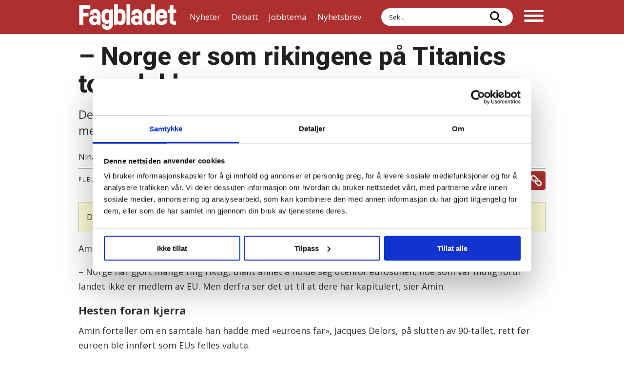

--- FILE ---
content_type: text/html; charset=UTF-8
request_url: https://www.fagbladet.no/norge-er-som-rikingene-pa-titanics-toppdekk/162028
body_size: 20801
content:
<!DOCTYPE html>
<html lang="nb-NO" dir="ltr" class="resp_fonts">

    <head>
                
                <script type="module">
                    import { ClientAPI } from '/view-resources/baseview/public/common/ClientAPI/index.js?v=1768293024-L4';
                    window.labClientAPI = new ClientAPI({
                        pageData: {
                            url: 'https://www.fagbladet.no/norge-er-som-rikingene-pa-titanics-toppdekk/162028',
                            pageType: 'article',
                            pageId: '162028',
                            section: '',
                            title: '–⁠ Norge er som rikingene på Titanics toppdekk',
                            seotitle: '– Norge er som rikingene på Titanics toppdekk - Fagbladet.no',
                            sometitle: '– Norge er som rikingene på Titanics toppdekk',
                            description: 'Det hjelper lite at Norge har plass på øverste dekk økonomisk når skuta synker, mener den radikale økonomen Samir Amin.',
                            seodescription: 'Det hjelper lite at Norge har plass på øverste dekk økonomisk når skuta synker, mener den radikale økonomen Samir Amin.',
                            somedescription: 'Det hjelper lite at Norge har plass på øverste dekk økonomisk når skuta synker, mener den radikale økonomen Samir Amin.',
                            device: 'desktop',
                            cmsVersion: '4.2.15',
                            contentLanguage: 'nb-NO',
                            published: '2012-11-07T07:11:44.000Z',
                            tags: [],
                            bylines: ["Nina Berggren Monsen, Fagbladet "],
                            site: {
                                domain: 'https://www.fagbladet.no',
                                id: '2',
                                alias: 'fagbladet'
                            }
                            // Todo: Add paywall info ...
                        },
                        debug: false
                    });
                </script>

                <title>– Norge er som rikingene på Titanics toppdekk - Fagbladet.no</title>
                <meta name="title" content="– Norge er som rikingene på Titanics toppdekk - Fagbladet.no">
                <meta name="description" content="Det hjelper lite at Norge har plass på øverste dekk økonomisk når skuta synker, mener den radikale økonomen Samir Amin.">
                <meta http-equiv="Content-Type" content="text/html; charset=utf-8">
                <link rel="canonical" href="https://www.fagbladet.no/norge-er-som-rikingene-pa-titanics-toppdekk/162028">
                <meta name="viewport" content="width=device-width, initial-scale=1">
                
                <meta property="og:type" content="article">
                <meta property="og:title" content="– Norge er som rikingene på Titanics toppdekk">
                <meta property="og:description" content="Det hjelper lite at Norge har plass på øverste dekk økonomisk når skuta synker, mener den radikale økonomen Samir Amin.">
                <meta property="article:published_time" content="2012-11-07T07:11:44.000Z">
                <meta property="article:modified_time" content="2013-12-16T18:49:29.000Z">
                <meta property="article:author" content="Nina Berggren Monsen, Fagbladet ">
                <meta property="og:image" content="https://www.fagbladet.no/view-resources/dachser2/public/fagbladet/apple-touch-icon.png">
                <meta property="og:image:width" content="1200">
                <meta property="og:image:height" content="684">
                <meta name="twitter:card" content="summary_large_image">
                
                <meta name="twitter:title" content="– Norge er som rikingene på Titanics toppdekk">
                <meta name="twitter:description" content="Det hjelper lite at Norge har plass på øverste dekk økonomisk når skuta synker, mener den radikale økonomen Samir Amin.">
                <meta name="twitter:image" content="https://www.fagbladet.no/view-resources/dachser2/public/fagbladet/apple-touch-icon.png">
                <link rel="alternate" type="application/json+oembed" href="https://www.fagbladet.no/norge-er-som-rikingene-pa-titanics-toppdekk/162028?lab_viewport=oembed">

                
                <script id="Cookiebot" src="https://consent.cookiebot.com/uc.js" data-cbid="c8eb0143-27c8-45fe-b353-031d2e6be021" data-blockingmode="auto" type="text/javascript"></script>
                <style >.section_debatt article .bylines .byline .content img{clip-path:border-box}.section_debatt .bylines{padding-bottom:0;border-bottom:0}.section_debatt .bylines .byline figure{width:100px}.section_debatt .bylines .byline .name{padding-bottom:12px;padding-left:8px}.section_debatt .bylines .byline .description{text-transform:none;font-size:14px;line-height:1.2}.section_debatt .name .firstname,.section_debatt .name .lastname{font-size:18px!important;font-weight:600}.section_debatt .bylines .byline{border-bottom:1px solid;padding-bottom:0}.section_debatt .bylines .content{display:flex;align-items:flex-end}@media (max-width:767px){.section_debatt .bylines .byline figure{width:100px!important}}/*!•  */article .content.border_width_20 picture:after{position:absolute;top:0;left:0;content:"Les også:";background-color:#fff;color:#111;border-bottom-right-radius:18px;padding:6px 12px 6px 4px;box-shadow:1px 1px 5px 0 rgba(0,0,0,.1);font-weight:600}/*!•  */</style>
                
                <meta property="og:url" content="https://www.fagbladet.no/norge-er-som-rikingene-pa-titanics-toppdekk/162028">
                        <link type="image/x-icon" rel="icon" href="/view-resources/dachser2/public/fagbladet/favicon.ico">
                        <link type="image/svg+xml" rel="icon" href="/view-resources/dachser2/public/fagbladet/favicon.svg">
                        <link type="image/png" rel="icon" sizes="96x96" href="/view-resources/dachser2/public/fagbladet/favicon-96x96.png">
                        <link type="image/png" rel="icon" sizes="192x192" href="/view-resources/dachser2/public/fagbladet/web-app-manifest-192x192.png">
                        <link type="image/png" rel="icon" sizes="512x512" href="/view-resources/dachser2/public/fagbladet/web-app-manifest-512x512.png">
                        <link type="image/png" rel="apple-touch-icon" sizes="180x180" href="/view-resources/dachser2/public/fagbladet/apple-touch-icon.png">
                    
                <link href="https://fonts.googleapis.com/css?family=Merriweather:300,400,700,900" rel="stylesheet" >
                <link rel="stylesheet" href="/view-resources/view/css/grid.css?v=1768293024-L4">
                <link rel="stylesheet" href="/view-resources/view/css/main.css?v=1768293024-L4">
                <link rel="stylesheet" href="/view-resources/view/css/colors.css?v=1768293024-L4">
                <link rel="stylesheet" href="/view-resources/view/css/print.css?v=1768293024-L4" media="print">
                <link rel="stylesheet" href="/view-resources/view/css/foundation-icons/foundation-icons.css?v=1768293024-L4">
                <link rel="stylesheet" href="/view-resources/view/css/site/fagbladet.css?v=1768293024-L4">
                <style data-key="custom_properties">
                    :root{--primary: rgba(0,0,0,1);--secondary: rgba(255,255,255,1);--tertiary: rgba(174,47,47,1);--quaternary: rgba(56,155,185,1);--quinary: rgba(33,33,33,1);--senary: rgba(0,125,143,1);--bg-primary: rgba(0,0,0,1);--bg-secondary: rgba(255,255,255,1);--bg-tertiary: rgba(174,47,47,1);--bg-quaternary: rgba(0,125,143,1);--bg-quinary: rgba(239,238,234,1);--bg-senary: rgba(233,223,213,1);--bg-septenary: rgba(51,51,51,1);--bg-octonary: rgba(165,180,189,1);--bg-nonary: rgba(188,223,231,1);--bg-white: rgba(66,181,200,1);--bg-black: rgba(0,0,0,1);--bg-custom-1: rgba(255,216,0,1);--bg-custom-2: rgba(208,168,86,1);--bg-custom-3: rgba(233,96,109,1);--bg-custom-4: rgba(207,18,42,1);--bg-custom-5: rgba(193,11,100,1);--bg-custom-6: rgba(92,32,121,1);--bg-custom-7: rgba(201,214,221,1);--bg-custom-8: rgba(158,179,190,1);--bg-custom-9: rgba(142,165,178,1);--bg-custom-10: rgba(236,231,227,1);--bg-custom-11: rgba(42,168,163,1);}
                </style>
                <style data-key="background_colors">
                    .bg-primary {background-color: rgba(0,0,0,1);color: #fff;}.bg-secondary {background-color: rgba(255,255,255,1);}.bg-tertiary {background-color: rgba(174,47,47,1);color: #fff;}.bg-quaternary {background-color: rgba(0,125,143,1);color: #fff;}.bg-quinary {background-color: rgba(239,238,234,1);}.bg-senary {background-color: rgba(233,223,213,1);}.bg-septenary {background-color: rgba(51,51,51,1);color: #fff;}.bg-octonary {background-color: rgba(165,180,189,1);}.bg-nonary {background-color: rgba(188,223,231,1);}.bg-white {background-color: rgba(66,181,200,1);}.bg-black {background-color: rgba(0,0,0,1);color: #fff;}.bg-custom-1 {background-color: rgba(255,216,0,1);}.bg-custom-2 {background-color: rgba(208,168,86,1);}.bg-custom-3 {background-color: rgba(233,96,109,1);}.bg-custom-4 {background-color: rgba(207,18,42,1);color: #fff;}.bg-custom-5 {background-color: rgba(193,11,100,1);color: #fff;}.bg-custom-6 {background-color: rgba(92,32,121,1);color: #fff;}.bg-custom-7 {background-color: rgba(201,214,221,1);}.bg-custom-8 {background-color: rgba(158,179,190,1);}.bg-custom-9 {background-color: rgba(142,165,178,1);}.bg-custom-10 {background-color: rgba(236,231,227,1);}.bg-custom-11 {background-color: rgba(42,168,163,1);color: #fff;}@media (max-width: 1023px) { .color_mobile_bg-primary {background-color: rgba(0,0,0,1);color: #fff;}}@media (max-width: 1023px) { .color_mobile_bg-secondary {background-color: rgba(255,255,255,1);}}@media (max-width: 1023px) { .color_mobile_bg-tertiary {background-color: rgba(174,47,47,1);color: #fff;}}@media (max-width: 1023px) { .color_mobile_bg-quaternary {background-color: rgba(0,125,143,1);color: #fff;}}@media (max-width: 1023px) { .color_mobile_bg-quinary {background-color: rgba(239,238,234,1);}}@media (max-width: 1023px) { .color_mobile_bg-senary {background-color: rgba(233,223,213,1);}}@media (max-width: 1023px) { .color_mobile_bg-septenary {background-color: rgba(51,51,51,1);color: #fff;}}@media (max-width: 1023px) { .color_mobile_bg-octonary {background-color: rgba(165,180,189,1);}}@media (max-width: 1023px) { .color_mobile_bg-nonary {background-color: rgba(188,223,231,1);}}@media (max-width: 1023px) { .color_mobile_bg-white {background-color: rgba(66,181,200,1);}}@media (max-width: 1023px) { .color_mobile_bg-black {background-color: rgba(0,0,0,1);color: #fff;}}@media (max-width: 1023px) { .color_mobile_bg-custom-1 {background-color: rgba(255,216,0,1);}}@media (max-width: 1023px) { .color_mobile_bg-custom-2 {background-color: rgba(208,168,86,1);}}@media (max-width: 1023px) { .color_mobile_bg-custom-3 {background-color: rgba(233,96,109,1);}}@media (max-width: 1023px) { .color_mobile_bg-custom-4 {background-color: rgba(207,18,42,1);color: #fff;}}@media (max-width: 1023px) { .color_mobile_bg-custom-5 {background-color: rgba(193,11,100,1);color: #fff;}}@media (max-width: 1023px) { .color_mobile_bg-custom-6 {background-color: rgba(92,32,121,1);color: #fff;}}@media (max-width: 1023px) { .color_mobile_bg-custom-7 {background-color: rgba(201,214,221,1);}}@media (max-width: 1023px) { .color_mobile_bg-custom-8 {background-color: rgba(158,179,190,1);}}@media (max-width: 1023px) { .color_mobile_bg-custom-9 {background-color: rgba(142,165,178,1);}}@media (max-width: 1023px) { .color_mobile_bg-custom-10 {background-color: rgba(236,231,227,1);}}@media (max-width: 1023px) { .color_mobile_bg-custom-11 {background-color: rgba(42,168,163,1);color: #fff;}}
                </style>
                <style data-key="background_colors_opacity">
                    .bg-primary.op-bg_20 {background-color: rgba(0, 0, 0, 0.2);color: #fff;}.bg-primary.op-bg_40 {background-color: rgba(0, 0, 0, 0.4);color: #fff;}.bg-primary.op-bg_60 {background-color: rgba(0, 0, 0, 0.6);color: #fff;}.bg-primary.op-bg_80 {background-color: rgba(0, 0, 0, 0.8);color: #fff;}.bg-secondary.op-bg_20 {background-color: rgba(255, 255, 255, 0.2);}.bg-secondary.op-bg_40 {background-color: rgba(255, 255, 255, 0.4);}.bg-secondary.op-bg_60 {background-color: rgba(255, 255, 255, 0.6);}.bg-secondary.op-bg_80 {background-color: rgba(255, 255, 255, 0.8);}.bg-tertiary.op-bg_20 {background-color: rgba(174, 47, 47, 0.2);color: #fff;}.bg-tertiary.op-bg_40 {background-color: rgba(174, 47, 47, 0.4);color: #fff;}.bg-tertiary.op-bg_60 {background-color: rgba(174, 47, 47, 0.6);color: #fff;}.bg-tertiary.op-bg_80 {background-color: rgba(174, 47, 47, 0.8);color: #fff;}.bg-quaternary.op-bg_20 {background-color: rgba(0, 125, 143, 0.2);color: #fff;}.bg-quaternary.op-bg_40 {background-color: rgba(0, 125, 143, 0.4);color: #fff;}.bg-quaternary.op-bg_60 {background-color: rgba(0, 125, 143, 0.6);color: #fff;}.bg-quaternary.op-bg_80 {background-color: rgba(0, 125, 143, 0.8);color: #fff;}.bg-quinary.op-bg_20 {background-color: rgba(239, 238, 234, 0.2);}.bg-quinary.op-bg_40 {background-color: rgba(239, 238, 234, 0.4);}.bg-quinary.op-bg_60 {background-color: rgba(239, 238, 234, 0.6);}.bg-quinary.op-bg_80 {background-color: rgba(239, 238, 234, 0.8);}.bg-senary.op-bg_20 {background-color: rgba(233, 223, 213, 0.2);}.bg-senary.op-bg_40 {background-color: rgba(233, 223, 213, 0.4);}.bg-senary.op-bg_60 {background-color: rgba(233, 223, 213, 0.6);}.bg-senary.op-bg_80 {background-color: rgba(233, 223, 213, 0.8);}.bg-septenary.op-bg_20 {background-color: rgba(51, 51, 51, 0.2);color: #fff;}.bg-septenary.op-bg_40 {background-color: rgba(51, 51, 51, 0.4);color: #fff;}.bg-septenary.op-bg_60 {background-color: rgba(51, 51, 51, 0.6);color: #fff;}.bg-septenary.op-bg_80 {background-color: rgba(51, 51, 51, 0.8);color: #fff;}.bg-octonary.op-bg_20 {background-color: rgba(165, 180, 189, 0.2);}.bg-octonary.op-bg_40 {background-color: rgba(165, 180, 189, 0.4);}.bg-octonary.op-bg_60 {background-color: rgba(165, 180, 189, 0.6);}.bg-octonary.op-bg_80 {background-color: rgba(165, 180, 189, 0.8);}.bg-nonary.op-bg_20 {background-color: rgba(188, 223, 231, 0.2);}.bg-nonary.op-bg_40 {background-color: rgba(188, 223, 231, 0.4);}.bg-nonary.op-bg_60 {background-color: rgba(188, 223, 231, 0.6);}.bg-nonary.op-bg_80 {background-color: rgba(188, 223, 231, 0.8);}.bg-white.op-bg_20 {background-color: rgba(66, 181, 200, 0.2);}.bg-white.op-bg_40 {background-color: rgba(66, 181, 200, 0.4);}.bg-white.op-bg_60 {background-color: rgba(66, 181, 200, 0.6);}.bg-white.op-bg_80 {background-color: rgba(66, 181, 200, 0.8);}.bg-black.op-bg_20 {background-color: rgba(0, 0, 0, 0.2);color: #fff;}.bg-black.op-bg_40 {background-color: rgba(0, 0, 0, 0.4);color: #fff;}.bg-black.op-bg_60 {background-color: rgba(0, 0, 0, 0.6);color: #fff;}.bg-black.op-bg_80 {background-color: rgba(0, 0, 0, 0.8);color: #fff;}.bg-custom-1.op-bg_20 {background-color: rgba(255, 216, 0, 0.2);}.bg-custom-1.op-bg_40 {background-color: rgba(255, 216, 0, 0.4);}.bg-custom-1.op-bg_60 {background-color: rgba(255, 216, 0, 0.6);}.bg-custom-1.op-bg_80 {background-color: rgba(255, 216, 0, 0.8);}.bg-custom-2.op-bg_20 {background-color: rgba(208, 168, 86, 0.2);}.bg-custom-2.op-bg_40 {background-color: rgba(208, 168, 86, 0.4);}.bg-custom-2.op-bg_60 {background-color: rgba(208, 168, 86, 0.6);}.bg-custom-2.op-bg_80 {background-color: rgba(208, 168, 86, 0.8);}.bg-custom-3.op-bg_20 {background-color: rgba(233, 96, 109, 0.2);}.bg-custom-3.op-bg_40 {background-color: rgba(233, 96, 109, 0.4);}.bg-custom-3.op-bg_60 {background-color: rgba(233, 96, 109, 0.6);}.bg-custom-3.op-bg_80 {background-color: rgba(233, 96, 109, 0.8);}.bg-custom-4.op-bg_20 {background-color: rgba(207, 18, 42, 0.2);color: #fff;}.bg-custom-4.op-bg_40 {background-color: rgba(207, 18, 42, 0.4);color: #fff;}.bg-custom-4.op-bg_60 {background-color: rgba(207, 18, 42, 0.6);color: #fff;}.bg-custom-4.op-bg_80 {background-color: rgba(207, 18, 42, 0.8);color: #fff;}.bg-custom-5.op-bg_20 {background-color: rgba(193, 11, 100, 0.2);color: #fff;}.bg-custom-5.op-bg_40 {background-color: rgba(193, 11, 100, 0.4);color: #fff;}.bg-custom-5.op-bg_60 {background-color: rgba(193, 11, 100, 0.6);color: #fff;}.bg-custom-5.op-bg_80 {background-color: rgba(193, 11, 100, 0.8);color: #fff;}.bg-custom-6.op-bg_20 {background-color: rgba(92, 32, 121, 0.2);color: #fff;}.bg-custom-6.op-bg_40 {background-color: rgba(92, 32, 121, 0.4);color: #fff;}.bg-custom-6.op-bg_60 {background-color: rgba(92, 32, 121, 0.6);color: #fff;}.bg-custom-6.op-bg_80 {background-color: rgba(92, 32, 121, 0.8);color: #fff;}.bg-custom-7.op-bg_20 {background-color: rgba(201, 214, 221, 0.2);}.bg-custom-7.op-bg_40 {background-color: rgba(201, 214, 221, 0.4);}.bg-custom-7.op-bg_60 {background-color: rgba(201, 214, 221, 0.6);}.bg-custom-7.op-bg_80 {background-color: rgba(201, 214, 221, 0.8);}.bg-custom-8.op-bg_20 {background-color: rgba(158, 179, 190, 0.2);}.bg-custom-8.op-bg_40 {background-color: rgba(158, 179, 190, 0.4);}.bg-custom-8.op-bg_60 {background-color: rgba(158, 179, 190, 0.6);}.bg-custom-8.op-bg_80 {background-color: rgba(158, 179, 190, 0.8);}.bg-custom-9.op-bg_20 {background-color: rgba(142, 165, 178, 0.2);}.bg-custom-9.op-bg_40 {background-color: rgba(142, 165, 178, 0.4);}.bg-custom-9.op-bg_60 {background-color: rgba(142, 165, 178, 0.6);}.bg-custom-9.op-bg_80 {background-color: rgba(142, 165, 178, 0.8);}.bg-custom-10.op-bg_20 {background-color: rgba(236, 231, 227, 0.2);}.bg-custom-10.op-bg_40 {background-color: rgba(236, 231, 227, 0.4);}.bg-custom-10.op-bg_60 {background-color: rgba(236, 231, 227, 0.6);}.bg-custom-10.op-bg_80 {background-color: rgba(236, 231, 227, 0.8);}.bg-custom-11.op-bg_20 {background-color: rgba(42, 168, 163, 0.2);color: #fff;}.bg-custom-11.op-bg_40 {background-color: rgba(42, 168, 163, 0.4);color: #fff;}.bg-custom-11.op-bg_60 {background-color: rgba(42, 168, 163, 0.6);color: #fff;}.bg-custom-11.op-bg_80 {background-color: rgba(42, 168, 163, 0.8);color: #fff;}@media (max-width: 1023px) { .color_mobile_bg-primary.op-bg_20 {background-color: rgba(0, 0, 0, 0.2);color: #fff;}}@media (max-width: 1023px) { .color_mobile_bg-primary.op-bg_40 {background-color: rgba(0, 0, 0, 0.4);color: #fff;}}@media (max-width: 1023px) { .color_mobile_bg-primary.op-bg_60 {background-color: rgba(0, 0, 0, 0.6);color: #fff;}}@media (max-width: 1023px) { .color_mobile_bg-primary.op-bg_80 {background-color: rgba(0, 0, 0, 0.8);color: #fff;}}@media (max-width: 1023px) { .color_mobile_bg-secondary.op-bg_20 {background-color: rgba(255, 255, 255, 0.2);}}@media (max-width: 1023px) { .color_mobile_bg-secondary.op-bg_40 {background-color: rgba(255, 255, 255, 0.4);}}@media (max-width: 1023px) { .color_mobile_bg-secondary.op-bg_60 {background-color: rgba(255, 255, 255, 0.6);}}@media (max-width: 1023px) { .color_mobile_bg-secondary.op-bg_80 {background-color: rgba(255, 255, 255, 0.8);}}@media (max-width: 1023px) { .color_mobile_bg-tertiary.op-bg_20 {background-color: rgba(174, 47, 47, 0.2);color: #fff;}}@media (max-width: 1023px) { .color_mobile_bg-tertiary.op-bg_40 {background-color: rgba(174, 47, 47, 0.4);color: #fff;}}@media (max-width: 1023px) { .color_mobile_bg-tertiary.op-bg_60 {background-color: rgba(174, 47, 47, 0.6);color: #fff;}}@media (max-width: 1023px) { .color_mobile_bg-tertiary.op-bg_80 {background-color: rgba(174, 47, 47, 0.8);color: #fff;}}@media (max-width: 1023px) { .color_mobile_bg-quaternary.op-bg_20 {background-color: rgba(0, 125, 143, 0.2);color: #fff;}}@media (max-width: 1023px) { .color_mobile_bg-quaternary.op-bg_40 {background-color: rgba(0, 125, 143, 0.4);color: #fff;}}@media (max-width: 1023px) { .color_mobile_bg-quaternary.op-bg_60 {background-color: rgba(0, 125, 143, 0.6);color: #fff;}}@media (max-width: 1023px) { .color_mobile_bg-quaternary.op-bg_80 {background-color: rgba(0, 125, 143, 0.8);color: #fff;}}@media (max-width: 1023px) { .color_mobile_bg-quinary.op-bg_20 {background-color: rgba(239, 238, 234, 0.2);}}@media (max-width: 1023px) { .color_mobile_bg-quinary.op-bg_40 {background-color: rgba(239, 238, 234, 0.4);}}@media (max-width: 1023px) { .color_mobile_bg-quinary.op-bg_60 {background-color: rgba(239, 238, 234, 0.6);}}@media (max-width: 1023px) { .color_mobile_bg-quinary.op-bg_80 {background-color: rgba(239, 238, 234, 0.8);}}@media (max-width: 1023px) { .color_mobile_bg-senary.op-bg_20 {background-color: rgba(233, 223, 213, 0.2);}}@media (max-width: 1023px) { .color_mobile_bg-senary.op-bg_40 {background-color: rgba(233, 223, 213, 0.4);}}@media (max-width: 1023px) { .color_mobile_bg-senary.op-bg_60 {background-color: rgba(233, 223, 213, 0.6);}}@media (max-width: 1023px) { .color_mobile_bg-senary.op-bg_80 {background-color: rgba(233, 223, 213, 0.8);}}@media (max-width: 1023px) { .color_mobile_bg-septenary.op-bg_20 {background-color: rgba(51, 51, 51, 0.2);color: #fff;}}@media (max-width: 1023px) { .color_mobile_bg-septenary.op-bg_40 {background-color: rgba(51, 51, 51, 0.4);color: #fff;}}@media (max-width: 1023px) { .color_mobile_bg-septenary.op-bg_60 {background-color: rgba(51, 51, 51, 0.6);color: #fff;}}@media (max-width: 1023px) { .color_mobile_bg-septenary.op-bg_80 {background-color: rgba(51, 51, 51, 0.8);color: #fff;}}@media (max-width: 1023px) { .color_mobile_bg-octonary.op-bg_20 {background-color: rgba(165, 180, 189, 0.2);}}@media (max-width: 1023px) { .color_mobile_bg-octonary.op-bg_40 {background-color: rgba(165, 180, 189, 0.4);}}@media (max-width: 1023px) { .color_mobile_bg-octonary.op-bg_60 {background-color: rgba(165, 180, 189, 0.6);}}@media (max-width: 1023px) { .color_mobile_bg-octonary.op-bg_80 {background-color: rgba(165, 180, 189, 0.8);}}@media (max-width: 1023px) { .color_mobile_bg-nonary.op-bg_20 {background-color: rgba(188, 223, 231, 0.2);}}@media (max-width: 1023px) { .color_mobile_bg-nonary.op-bg_40 {background-color: rgba(188, 223, 231, 0.4);}}@media (max-width: 1023px) { .color_mobile_bg-nonary.op-bg_60 {background-color: rgba(188, 223, 231, 0.6);}}@media (max-width: 1023px) { .color_mobile_bg-nonary.op-bg_80 {background-color: rgba(188, 223, 231, 0.8);}}@media (max-width: 1023px) { .color_mobile_bg-white.op-bg_20 {background-color: rgba(66, 181, 200, 0.2);}}@media (max-width: 1023px) { .color_mobile_bg-white.op-bg_40 {background-color: rgba(66, 181, 200, 0.4);}}@media (max-width: 1023px) { .color_mobile_bg-white.op-bg_60 {background-color: rgba(66, 181, 200, 0.6);}}@media (max-width: 1023px) { .color_mobile_bg-white.op-bg_80 {background-color: rgba(66, 181, 200, 0.8);}}@media (max-width: 1023px) { .color_mobile_bg-black.op-bg_20 {background-color: rgba(0, 0, 0, 0.2);color: #fff;}}@media (max-width: 1023px) { .color_mobile_bg-black.op-bg_40 {background-color: rgba(0, 0, 0, 0.4);color: #fff;}}@media (max-width: 1023px) { .color_mobile_bg-black.op-bg_60 {background-color: rgba(0, 0, 0, 0.6);color: #fff;}}@media (max-width: 1023px) { .color_mobile_bg-black.op-bg_80 {background-color: rgba(0, 0, 0, 0.8);color: #fff;}}@media (max-width: 1023px) { .color_mobile_bg-custom-1.op-bg_20 {background-color: rgba(255, 216, 0, 0.2);}}@media (max-width: 1023px) { .color_mobile_bg-custom-1.op-bg_40 {background-color: rgba(255, 216, 0, 0.4);}}@media (max-width: 1023px) { .color_mobile_bg-custom-1.op-bg_60 {background-color: rgba(255, 216, 0, 0.6);}}@media (max-width: 1023px) { .color_mobile_bg-custom-1.op-bg_80 {background-color: rgba(255, 216, 0, 0.8);}}@media (max-width: 1023px) { .color_mobile_bg-custom-2.op-bg_20 {background-color: rgba(208, 168, 86, 0.2);}}@media (max-width: 1023px) { .color_mobile_bg-custom-2.op-bg_40 {background-color: rgba(208, 168, 86, 0.4);}}@media (max-width: 1023px) { .color_mobile_bg-custom-2.op-bg_60 {background-color: rgba(208, 168, 86, 0.6);}}@media (max-width: 1023px) { .color_mobile_bg-custom-2.op-bg_80 {background-color: rgba(208, 168, 86, 0.8);}}@media (max-width: 1023px) { .color_mobile_bg-custom-3.op-bg_20 {background-color: rgba(233, 96, 109, 0.2);}}@media (max-width: 1023px) { .color_mobile_bg-custom-3.op-bg_40 {background-color: rgba(233, 96, 109, 0.4);}}@media (max-width: 1023px) { .color_mobile_bg-custom-3.op-bg_60 {background-color: rgba(233, 96, 109, 0.6);}}@media (max-width: 1023px) { .color_mobile_bg-custom-3.op-bg_80 {background-color: rgba(233, 96, 109, 0.8);}}@media (max-width: 1023px) { .color_mobile_bg-custom-4.op-bg_20 {background-color: rgba(207, 18, 42, 0.2);color: #fff;}}@media (max-width: 1023px) { .color_mobile_bg-custom-4.op-bg_40 {background-color: rgba(207, 18, 42, 0.4);color: #fff;}}@media (max-width: 1023px) { .color_mobile_bg-custom-4.op-bg_60 {background-color: rgba(207, 18, 42, 0.6);color: #fff;}}@media (max-width: 1023px) { .color_mobile_bg-custom-4.op-bg_80 {background-color: rgba(207, 18, 42, 0.8);color: #fff;}}@media (max-width: 1023px) { .color_mobile_bg-custom-5.op-bg_20 {background-color: rgba(193, 11, 100, 0.2);color: #fff;}}@media (max-width: 1023px) { .color_mobile_bg-custom-5.op-bg_40 {background-color: rgba(193, 11, 100, 0.4);color: #fff;}}@media (max-width: 1023px) { .color_mobile_bg-custom-5.op-bg_60 {background-color: rgba(193, 11, 100, 0.6);color: #fff;}}@media (max-width: 1023px) { .color_mobile_bg-custom-5.op-bg_80 {background-color: rgba(193, 11, 100, 0.8);color: #fff;}}@media (max-width: 1023px) { .color_mobile_bg-custom-6.op-bg_20 {background-color: rgba(92, 32, 121, 0.2);color: #fff;}}@media (max-width: 1023px) { .color_mobile_bg-custom-6.op-bg_40 {background-color: rgba(92, 32, 121, 0.4);color: #fff;}}@media (max-width: 1023px) { .color_mobile_bg-custom-6.op-bg_60 {background-color: rgba(92, 32, 121, 0.6);color: #fff;}}@media (max-width: 1023px) { .color_mobile_bg-custom-6.op-bg_80 {background-color: rgba(92, 32, 121, 0.8);color: #fff;}}@media (max-width: 1023px) { .color_mobile_bg-custom-7.op-bg_20 {background-color: rgba(201, 214, 221, 0.2);}}@media (max-width: 1023px) { .color_mobile_bg-custom-7.op-bg_40 {background-color: rgba(201, 214, 221, 0.4);}}@media (max-width: 1023px) { .color_mobile_bg-custom-7.op-bg_60 {background-color: rgba(201, 214, 221, 0.6);}}@media (max-width: 1023px) { .color_mobile_bg-custom-7.op-bg_80 {background-color: rgba(201, 214, 221, 0.8);}}@media (max-width: 1023px) { .color_mobile_bg-custom-8.op-bg_20 {background-color: rgba(158, 179, 190, 0.2);}}@media (max-width: 1023px) { .color_mobile_bg-custom-8.op-bg_40 {background-color: rgba(158, 179, 190, 0.4);}}@media (max-width: 1023px) { .color_mobile_bg-custom-8.op-bg_60 {background-color: rgba(158, 179, 190, 0.6);}}@media (max-width: 1023px) { .color_mobile_bg-custom-8.op-bg_80 {background-color: rgba(158, 179, 190, 0.8);}}@media (max-width: 1023px) { .color_mobile_bg-custom-9.op-bg_20 {background-color: rgba(142, 165, 178, 0.2);}}@media (max-width: 1023px) { .color_mobile_bg-custom-9.op-bg_40 {background-color: rgba(142, 165, 178, 0.4);}}@media (max-width: 1023px) { .color_mobile_bg-custom-9.op-bg_60 {background-color: rgba(142, 165, 178, 0.6);}}@media (max-width: 1023px) { .color_mobile_bg-custom-9.op-bg_80 {background-color: rgba(142, 165, 178, 0.8);}}@media (max-width: 1023px) { .color_mobile_bg-custom-10.op-bg_20 {background-color: rgba(236, 231, 227, 0.2);}}@media (max-width: 1023px) { .color_mobile_bg-custom-10.op-bg_40 {background-color: rgba(236, 231, 227, 0.4);}}@media (max-width: 1023px) { .color_mobile_bg-custom-10.op-bg_60 {background-color: rgba(236, 231, 227, 0.6);}}@media (max-width: 1023px) { .color_mobile_bg-custom-10.op-bg_80 {background-color: rgba(236, 231, 227, 0.8);}}@media (max-width: 1023px) { .color_mobile_bg-custom-11.op-bg_20 {background-color: rgba(42, 168, 163, 0.2);color: #fff;}}@media (max-width: 1023px) { .color_mobile_bg-custom-11.op-bg_40 {background-color: rgba(42, 168, 163, 0.4);color: #fff;}}@media (max-width: 1023px) { .color_mobile_bg-custom-11.op-bg_60 {background-color: rgba(42, 168, 163, 0.6);color: #fff;}}@media (max-width: 1023px) { .color_mobile_bg-custom-11.op-bg_80 {background-color: rgba(42, 168, 163, 0.8);color: #fff;}}
                </style>
                <style data-key="border_colors">
                    .border-bg-primary{--border-color: var(--bg-primary);}.mobile_border-bg-primary{--mobile-border-color: var(--bg-primary);}.border-bg-secondary{--border-color: var(--bg-secondary);}.mobile_border-bg-secondary{--mobile-border-color: var(--bg-secondary);}.border-bg-tertiary{--border-color: var(--bg-tertiary);}.mobile_border-bg-tertiary{--mobile-border-color: var(--bg-tertiary);}.border-bg-quaternary{--border-color: var(--bg-quaternary);}.mobile_border-bg-quaternary{--mobile-border-color: var(--bg-quaternary);}.border-bg-quinary{--border-color: var(--bg-quinary);}.mobile_border-bg-quinary{--mobile-border-color: var(--bg-quinary);}.border-bg-senary{--border-color: var(--bg-senary);}.mobile_border-bg-senary{--mobile-border-color: var(--bg-senary);}.border-bg-septenary{--border-color: var(--bg-septenary);}.mobile_border-bg-septenary{--mobile-border-color: var(--bg-septenary);}.border-bg-octonary{--border-color: var(--bg-octonary);}.mobile_border-bg-octonary{--mobile-border-color: var(--bg-octonary);}.border-bg-nonary{--border-color: var(--bg-nonary);}.mobile_border-bg-nonary{--mobile-border-color: var(--bg-nonary);}.border-bg-white{--border-color: var(--bg-white);}.mobile_border-bg-white{--mobile-border-color: var(--bg-white);}.border-bg-black{--border-color: var(--bg-black);}.mobile_border-bg-black{--mobile-border-color: var(--bg-black);}.border-bg-custom-1{--border-color: var(--bg-custom-1);}.mobile_border-bg-custom-1{--mobile-border-color: var(--bg-custom-1);}.border-bg-custom-2{--border-color: var(--bg-custom-2);}.mobile_border-bg-custom-2{--mobile-border-color: var(--bg-custom-2);}.border-bg-custom-3{--border-color: var(--bg-custom-3);}.mobile_border-bg-custom-3{--mobile-border-color: var(--bg-custom-3);}.border-bg-custom-4{--border-color: var(--bg-custom-4);}.mobile_border-bg-custom-4{--mobile-border-color: var(--bg-custom-4);}.border-bg-custom-5{--border-color: var(--bg-custom-5);}.mobile_border-bg-custom-5{--mobile-border-color: var(--bg-custom-5);}.border-bg-custom-6{--border-color: var(--bg-custom-6);}.mobile_border-bg-custom-6{--mobile-border-color: var(--bg-custom-6);}.border-bg-custom-7{--border-color: var(--bg-custom-7);}.mobile_border-bg-custom-7{--mobile-border-color: var(--bg-custom-7);}.border-bg-custom-8{--border-color: var(--bg-custom-8);}.mobile_border-bg-custom-8{--mobile-border-color: var(--bg-custom-8);}.border-bg-custom-9{--border-color: var(--bg-custom-9);}.mobile_border-bg-custom-9{--mobile-border-color: var(--bg-custom-9);}.border-bg-custom-10{--border-color: var(--bg-custom-10);}.mobile_border-bg-custom-10{--mobile-border-color: var(--bg-custom-10);}.border-bg-custom-11{--border-color: var(--bg-custom-11);}.mobile_border-bg-custom-11{--mobile-border-color: var(--bg-custom-11);}
                </style>
                <style data-key="font_colors">
                    .primary {color: rgba(0,0,0,1) !important;}.secondary {color: rgba(255,255,255,1) !important;}.tertiary {color: rgba(174,47,47,1) !important;}.quaternary {color: rgba(56,155,185,1) !important;}.quinary {color: rgba(33,33,33,1) !important;}.senary {color: rgba(0,125,143,1) !important;}@media (max-width: 1023px) { .color_mobile_primary {color: rgba(0,0,0,1) !important;}}@media (max-width: 1023px) { .color_mobile_secondary {color: rgba(255,255,255,1) !important;}}@media (max-width: 1023px) { .color_mobile_tertiary {color: rgba(174,47,47,1) !important;}}@media (max-width: 1023px) { .color_mobile_quaternary {color: rgba(56,155,185,1) !important;}}@media (max-width: 1023px) { .color_mobile_quinary {color: rgba(33,33,33,1) !important;}}@media (max-width: 1023px) { .color_mobile_senary {color: rgba(0,125,143,1) !important;}}
                </style>
                <style data-key="image_gradient">
                    .image-gradient-bg-primary{--background-color: var(--bg-primary);}.color_mobile_image-gradient-bg-primary{--mobile-background-color: var(--bg-primary);}.image-gradient-bg-secondary{--background-color: var(--bg-secondary);}.color_mobile_image-gradient-bg-secondary{--mobile-background-color: var(--bg-secondary);}.image-gradient-bg-tertiary{--background-color: var(--bg-tertiary);}.color_mobile_image-gradient-bg-tertiary{--mobile-background-color: var(--bg-tertiary);}.image-gradient-bg-quaternary{--background-color: var(--bg-quaternary);}.color_mobile_image-gradient-bg-quaternary{--mobile-background-color: var(--bg-quaternary);}.image-gradient-bg-quinary{--background-color: var(--bg-quinary);}.color_mobile_image-gradient-bg-quinary{--mobile-background-color: var(--bg-quinary);}.image-gradient-bg-senary{--background-color: var(--bg-senary);}.color_mobile_image-gradient-bg-senary{--mobile-background-color: var(--bg-senary);}.image-gradient-bg-septenary{--background-color: var(--bg-septenary);}.color_mobile_image-gradient-bg-septenary{--mobile-background-color: var(--bg-septenary);}.image-gradient-bg-octonary{--background-color: var(--bg-octonary);}.color_mobile_image-gradient-bg-octonary{--mobile-background-color: var(--bg-octonary);}.image-gradient-bg-nonary{--background-color: var(--bg-nonary);}.color_mobile_image-gradient-bg-nonary{--mobile-background-color: var(--bg-nonary);}.image-gradient-bg-white{--background-color: var(--bg-white);}.color_mobile_image-gradient-bg-white{--mobile-background-color: var(--bg-white);}.image-gradient-bg-black{--background-color: var(--bg-black);}.color_mobile_image-gradient-bg-black{--mobile-background-color: var(--bg-black);}.image-gradient-bg-custom-1{--background-color: var(--bg-custom-1);}.color_mobile_image-gradient-bg-custom-1{--mobile-background-color: var(--bg-custom-1);}.image-gradient-bg-custom-2{--background-color: var(--bg-custom-2);}.color_mobile_image-gradient-bg-custom-2{--mobile-background-color: var(--bg-custom-2);}.image-gradient-bg-custom-3{--background-color: var(--bg-custom-3);}.color_mobile_image-gradient-bg-custom-3{--mobile-background-color: var(--bg-custom-3);}.image-gradient-bg-custom-4{--background-color: var(--bg-custom-4);}.color_mobile_image-gradient-bg-custom-4{--mobile-background-color: var(--bg-custom-4);}.image-gradient-bg-custom-5{--background-color: var(--bg-custom-5);}.color_mobile_image-gradient-bg-custom-5{--mobile-background-color: var(--bg-custom-5);}.image-gradient-bg-custom-6{--background-color: var(--bg-custom-6);}.color_mobile_image-gradient-bg-custom-6{--mobile-background-color: var(--bg-custom-6);}.image-gradient-bg-custom-7{--background-color: var(--bg-custom-7);}.color_mobile_image-gradient-bg-custom-7{--mobile-background-color: var(--bg-custom-7);}.image-gradient-bg-custom-8{--background-color: var(--bg-custom-8);}.color_mobile_image-gradient-bg-custom-8{--mobile-background-color: var(--bg-custom-8);}.image-gradient-bg-custom-9{--background-color: var(--bg-custom-9);}.color_mobile_image-gradient-bg-custom-9{--mobile-background-color: var(--bg-custom-9);}.image-gradient-bg-custom-10{--background-color: var(--bg-custom-10);}.color_mobile_image-gradient-bg-custom-10{--mobile-background-color: var(--bg-custom-10);}.image-gradient-bg-custom-11{--background-color: var(--bg-custom-11);}.color_mobile_image-gradient-bg-custom-11{--mobile-background-color: var(--bg-custom-11);}
                </style>
                <style data-key="custom_css_variables">
                :root {
                    --lab_page_width: 980px;
                    --lab_columns_gutter: 11px;
                    --space-top: ;
                    --space-top-adnuntiusAd: 120;
                }

                @media(max-width: 767px) {
                    :root {
                        --lab_columns_gutter: 10px;
                    }
                }

                @media(min-width: 767px) {
                    :root {
                    }
                }
                </style>
<script src="/view-resources/public/common/JWTCookie.js?v=1768293024-L4"></script>
<script src="/view-resources/public/common/Paywall.js?v=1768293024-L4"></script>
                <script>
                window.Dac = window.Dac || {};
                (function () {
                    if (navigator) {
                        window.Dac.clientData = {
                            language: navigator.language,
                            userAgent: navigator.userAgent,
                            innerWidth: window.innerWidth,
                            innerHeight: window.innerHeight,
                            deviceByMediaQuery: getDeviceByMediaQuery(),
                            labDevice: 'desktop', // Device from labrador
                            device: 'desktop', // Device from varnish
                            paywall: {
                                isAuthenticated: isPaywallAuthenticated(),
                                toggleAuthenticatedContent: toggleAuthenticatedContent,
                                requiredProducts: [],
                            },
                            page: {
                                id: '162028',
                                extId: 'fagbladet-24841'
                            },
                            siteAlias: 'fagbladet',
                            debug: window.location.href.includes('debug=1')
                        };
                        function getDeviceByMediaQuery() {
                            if (window.matchMedia('(max-width: 767px)').matches) return 'mobile';
                            if (window.matchMedia('(max-width: 1023px)').matches) return 'tablet';
                            return 'desktop';
                        }

                        function isPaywallAuthenticated() {
                            if (window.Dac && window.Dac.JWTCookie) {
                                var JWTCookie = new Dac.JWTCookie({ debug: false });
                                return JWTCookie.isAuthenticated();
                            }
                            return false;
                        }

                        function toggleAuthenticatedContent(settings) {
                            if (!window.Dac || !window.Dac.Paywall) {
                                return;
                            }
                            var Paywall = new Dac.Paywall();
                            var updateDOM = Paywall.updateDOM;

                            if(settings && settings.displayUserName) {
                                var userName = Paywall.getUserName().then((userName) => {
                                    updateDOM(userName !== false, userName, settings.optionalGreetingText);
                                });
                            } else {
                                updateDOM(window.Dac.clientData.paywall.isAuthenticated);
                            }
                        }
                    }
                }());
                </script>

                    <script type="module" src="/view-resources/baseview/public/common/baseview/moduleHandlers.js?v=1768293024-L4" data-cookieconsent="ignore"></script>

                            <script src="https://cdn.adnuntius.com/adn.js" data-cookieconsent="ignore"></script>
                                <script>
                                    window.adn = window.adn || {};
                                    var adUnits = [];
                                    var handleAsTablet = (Dac.clientData.device === 'tablet' || Dac.clientData.innerWidth < 1316);

                                    if (!(handleAsTablet && '' === 'true')) {
                                        adUnits.push({ auId: '3f7c91', auW: 980, auH: 300  });
                                    }
                                    if (!(handleAsTablet && '' === 'true')) {
                                        adUnits.push({ auId: '3f7c92', auW: 980, auH: 300  });
                                    }
                                    if (!(handleAsTablet && '' === 'true')) {
                                        adUnits.push({ auId: '3f7c93', auW: 980, auH: 300  });
                                    }
                                    if (!(handleAsTablet && '' === 'true')) {
                                        adUnits.push({ auId: '3f7c93', auW: 980, auH: 300  });
                                    }
                                    if (!(handleAsTablet && '' === 'true')) {
                                        adUnits.push({ auId: '3f7c92', auW: 980, auH: 300  });
                                    }

                                    var adn_kv = adn_kv || [];
                                    adn_kv.push({ "tags": [] });

                                    const adnRequest = {
                                        requestTiming: 'onReady',
                                        adUnits: adUnits,
                                        kv: adn_kv
                                    };



                                    adn.request(adnRequest);
                                </script>
                <link href="https://fonts.googleapis.com/css?family=Roboto:regular,200,200italic,italic,900italic,800italic,700,800" rel="stylesheet" >
                <link href="https://fonts.googleapis.com/css?family=Open+Sans:regular,300,300italic,italic,800,800italic,700,700italic" rel="stylesheet" >
                <link href="https://fonts.googleapis.com/css?family=Merriweather:regular,900,700,300" rel="stylesheet" >
                <link href="https://fonts.googleapis.com/css?family=Merriweather+Sans:regular,800,600,300" rel="stylesheet" >
                <style id="dachser-vieweditor-styles">
                    body { font-family: "Open Sans"; font-weight: normal; font-style: normal; text-transform: default; }
                    .articleHeader .headline { font-family: "Roboto"; font-weight: 800; font-style: normal; font-size: 3.25rem; line-height: 1.1; text-transform: default; }
                    article.column { font-family: "Roboto"; font-weight: 800; font-style: normal; line-height: 1.1; text-transform: default; }@media (max-width: 767px) { .resp_fonts article.column {line-height: 1.1; } }
                    article .articleHeader .caption { font-family: "Open Sans"; font-weight: normal; font-style: normal; font-size: 1rem; line-height: 1.4; text-transform: default; }@media (max-width: 767px) { .resp_fonts article .articleHeader .caption {font-size: calc(0.262vw * 16); line-height: 1.4; } }
                    .byline .name { font-family: "Open Sans"; font-weight: normal; font-style: normal; font-size: 1rem; text-transform: default; }@media (max-width: 767px) { .resp_fonts .byline .name {font-size: calc(0.262vw * 16); } }
                    .bodytext { font-family: "Open Sans"; font-weight: normal; font-style: normal; font-size: 1.125rem; text-transform: default; }@media (max-width: 767px) { .resp_fonts .bodytext {font-size: calc(0.262vw * 18); } }
                    .articleHeader .subtitle { font-family: "Open Sans"; font-weight: normal; font-style: normal; font-size: 1.5rem; text-transform: default; }@media (max-width: 767px) { .resp_fonts .articleHeader .subtitle {font-size: calc(0.262vw * 24); } }
                    .factbox h2 { font-family: "Open Sans"; font-weight: normal; font-style: normal; font-size: 1.75rem; text-transform: default; }@media (max-width: 767px) { .resp_fonts .factbox h2 {font-size: calc(0.262vw * 26); } }
                    article.column .content .headline { font-family: "Roboto"; font-weight: 800; font-style: normal; line-height: 1.0; text-transform: default; }@media (max-width: 767px) { .resp_fonts article.column .content .headline {line-height: 1.0; } }
                    .articleFooter .tags { font-family: "Open Sans"; font-weight: normal; font-style: normal; font-size: 1.0625rem; text-transform: default; }
                    .bodytext > h3 { font-family: "Open Sans"; font-weight: 700; font-style: normal; font-size: 1.375rem; line-height: 1.1; text-transform: default; }
                    article.column { font-family: "Roboto"; font-weight: 800; font-style: normal; line-height: 1.1; text-transform: default; }@media (max-width: 767px) { .resp_fonts article.column {line-height: 1.1; } }
                    article.column .content .headline { font-family: "Roboto"; font-weight: 900; font-style: normal; line-height: 1.0; text-transform: default; letter-spacing: -0.01em; }@media (max-width: 767px) { .resp_fonts article.column .content .headline {line-height: 1.0; } }
                    .font-Roboto { font-family: "Roboto" !important; }
                    .font-Roboto.font-weight-normal { font-weight: normal !important; }
                    .font-Roboto.font-weight-light { font-weight: 200 !important; }
                    .font-Roboto.font-weight-bold { font-weight: 700 !important; }
                    .font-Roboto.font-weight-black { font-weight: 800 !important; }
                    .font-OpenSans { font-family: "Open Sans" !important; }
                    .font-OpenSans.font-weight-normal { font-weight: normal !important; }
                    .font-OpenSans.font-weight-light { font-weight: 300 !important; }
                    .font-OpenSans.font-weight-black { font-weight: 800 !important; }
                    .font-OpenSans.font-weight-bold { font-weight: 700 !important; }
                    .font-Merriweather { font-family: "Merriweather" !important; }
                    .font-Merriweather.font-weight-normal { font-weight: normal !important; }
                    .font-Merriweather.font-weight-black { font-weight: 900 !important; }
                    .font-Merriweather.font-weight-bold { font-weight: 700 !important; }
                    .font-Merriweather.font-weight-light { font-weight: 300 !important; }
                    .font-MerriweatherSans { font-family: "Merriweather Sans" !important; }
                    .font-MerriweatherSans.font-weight-normal { font-weight: normal !important; }
                    .font-MerriweatherSans.font-weight-black { font-weight: 800 !important; }
                    .font-MerriweatherSans.font-weight-bold { font-weight: 600 !important; }
                    .font-MerriweatherSans.font-weight-light { font-weight: 300 !important; }
                </style>
                <style id="css_variables"></style>
                <script>
                    window.dachserData = {
                        _data: {},
                        _instances: {},
                        get: function(key) {
                            return dachserData._data[key] || null;
                        },
                        set: function(key, value) {
                            dachserData._data[key] = value;
                        },
                        push: function(key, value) {
                            if (!dachserData._data[key]) {
                                dachserData._data[key] = [];
                            }
                            dachserData._data[key].push(value);
                        },
                        setInstance: function(key, identifier, instance) {
                            if (!dachserData._instances[key]) {
                                dachserData._instances[key] = {};
                            }
                            dachserData._instances[key][identifier] = instance;
                        },
                        getInstance: function(key, identifier) {
                            return dachserData._instances[key] ? dachserData._instances[key][identifier] || null : null;
                        },
                        reflow: () => {}
                    };
                </script>
                

                <script type="application/ld+json">
                [{"@context":"http://schema.org","@type":"WebSite","name":"fagbladet","url":"https://www.fagbladet.no"},{"@context":"https://schema.org","@type":"NewsArticle","headline":"– Norge er som rikingene på Titanics toppdekk - Fagbladet.no","description":"Det hjelper lite at Norge har plass på øverste dekk økonomisk når skuta synker, mener den radikale økonomen Samir Amin.","mainEntityOfPage":{"@id":"https://www.fagbladet.no/norge-er-som-rikingene-pa-titanics-toppdekk/162028"},"availableLanguage":[{"@type":"Language","alternateName":"nb-NO"}],"image":[],"keywords":"","author":[{"@type":"Person","name":"Nina Berggren Monsen, Fagbladet "}],"publisher":{"@type":"Organization","name":"fagbladet","logo":{"@type":"ImageObject","url":"/view-resources/dachser2/public/fagbladet/logo.svg"}},"datePublished":"2012-11-07T07:11:44.000Z","dateModified":"2013-12-16T18:49:29.000Z"}]
                </script>                
                
                
                



        <meta property="article:section" content="">
<script>
var k5aMeta = { "paid": 0, "author": ["Nina Berggren Monsen, Fagbladet "], "tag": [], "title": "– Norge er som rikingene på Titanics toppdekk - Fagbladet.no", "teasertitle": "–⁠ Norge er som rikingene på Titanics toppdekk", "kicker": "", "url": "https://www.fagbladet.no/a/162028", "login": (Dac.clientData.paywall.isAuthenticated ? 1 : 0), "subscriber": (Dac.clientData.paywall.isAuthenticated ? 1 : 0), "subscriberId": (Dac.clientData.subscriberId ? `"${ Dac.clientData.subscriberId }"` : "") };
</script>
                <script src="//cl.k5a.io/6156b8c81b4d741e051f44c2.js" async></script>

                <script src="//cl.k5a.io/60ae49163984713a036f5c02.js" async></script>

        <style>
            :root {
                
                
            }
        </style>
        
        
    </head>

    <body class="l4 article site_fagbladet"
        
        
        >

        
        <script>
        document.addEventListener("DOMContentLoaded", (event) => {
            setScrollbarWidth();
            window.addEventListener('resize', setScrollbarWidth);
        });
        function setScrollbarWidth() {
            const root = document.querySelector(':root');
            const width = (window.innerWidth - document.body.offsetWidth < 21) ? window.innerWidth - document.body.offsetWidth : 15;
            root.style.setProperty('--lab-scrollbar-width', `${ width }px`);
        }
        </script>

        
        <a href="#main" class="skip-link">Jump to main content</a>

        <header class="pageElement pageHeader">
    <div class="row mainrow">
<figure class="logo">
    <a href=" //fagbladet.no" aria-label="Gå til forside">
        <img src="/view-resources/dachser2/public/fagbladet/logo.svg"
            alt="Gå til forside. Logo, Fagbladet"
            width="150"
            >
    </a>
</figure>
<nav class="navigation mainMenu dac-hidden-desktop-down">
	<ul class="menu-list">
			<li class="first-list-item ">
				<a href="/nyheter" target="_self">Nyheter</a>
			</li>
			<li class="first-list-item ">
				<a href="/debatt" target="_self">Debatt</a>
			</li>
			<li class="first-list-item ">
				<a href="/jobbtema" target="_self">Jobbtema</a>
			</li>
			<li class="first-list-item ">
				<a href="https://pub.dialogapi.no/s/MjE4MTA6YmI2YzYyMjktYjgyMy00MzcxLWI0ZWMtOWNkOTFjMTZlMDg2" target="_blank">Nyhetsbrev</a>
			</li>
	</ul>
</nav>



	<script>
		(function () {
			const menuLinks = document.querySelectorAll(`nav.mainMenu ul li a`);
			for (let i = 0; i < menuLinks.length; i++) {
				const link = menuLinks[i].pathname;
				if (link === window.location.pathname) {
					menuLinks[i].parentElement.classList.add('lab-link-active');
				} else {
					menuLinks[i].parentElement.classList.remove('lab-link-active');
				}
			}
		})();
	</script>

<div data-id="pageElements-5" class="search visible dac-hidden-desktop-down">

        <button class="search-button" aria-label="Søk" >
                <i class="open fi-magnifying-glass"></i>
                <i class="close fi-x"></i>
        </button>

    <form class="search-container" action="/cse" method="get" role="search">
        <label for="search-input-5" class="visuallyhidden">Søk</label>
        <input type="text" id="search-input-5" name="q" placeholder="Søk...">
    </form>
</div>

    <script>
        if (document.querySelector('[data-id="pageElements-5"] .search-button')) {
            document.querySelector('[data-id="pageElements-5"] .search-button').addEventListener('click', (event) => {
                document.querySelector('[data-id="pageElements-5"] .search-container').submit();
            }, false);
        }
    </script>
<div class="hamburger to-be-expanded" data-id="pageElements-6">
    <div class="positionRelative">
        <span class="hamburger-button hamburger-expander ">
            <button class="burger-btn" aria-label="Åpne meny" aria-expanded="false" aria-controls="hamburger-container" aria-haspopup="menu">
                    <i class="open fi-list"></i>
                    <i class="close fi-x"></i>
            </button>
        </span>
            <div class="hamburger-container" id="hamburger-container">        
                <div data-id="pageElements-7" class="search visible dac-hidden-desktop-up">

        <button class="search-button" aria-label="Søk" >
                <i class="open fi-magnifying-glass"></i>
                <i class="close fi-x"></i>
        </button>

    <form class="search-container" action="/cse" method="get" role="search">
        <label for="search-input-7" class="visuallyhidden">Søk</label>
        <input type="text" id="search-input-7" name="q" placeholder="Søk...">
    </form>
</div>

    <script>
        if (document.querySelector('[data-id="pageElements-7"] .search-button')) {
            document.querySelector('[data-id="pageElements-7"] .search-button').addEventListener('click', (event) => {
                document.querySelector('[data-id="pageElements-7"] .search-container').submit();
            }, false);
        }
    </script>
<nav class="navigation dropdownMenu expandable">
	<ul class="menu-list">
			<li class="first-list-item ">
				<a href="/nyheter" target="_self">Nyheter</a>
			</li>
			<li class="first-list-item ">
				<a href="/debatt" target="_self">Debatt</a>
			</li>
			<li class="first-list-item ">
				<a href="/jobbtema" target="_self">Jobbtema</a>
			</li>
			<li class="first-list-item has-children">
				<span tabindex="0">Fagbladet som PDF</span>
				<ul class="children">
					<li class="">
						<a href="https://fagbladet2.com/Bladkiosken/index.html?mag=fagbladet" target="_self">Fagbladet</a>
					</li>
					<li class="">
						<a href="https://fagbladet2.com/Bladkiosken/index.html?mag=posthornet" target="_self">Posthornet</a>
					</li>
					<li class="">
						<a href="https://fagbladet2.com/Bladkiosken/index.html?mag=temahefte" target="_self">Temahefter</a>
					</li>
					<li class="">
						<a href="https://fagbladet2.com/Bladkiosken/index.html?mag=samfok" target="_self">Samfunn og økonomi</a>
					</li>
				</ul>
			</li>
			<li class="first-list-item ">
				<a href="https://pub.dialogapi.no/s/MjE4MTA6YmI2YzYyMjktYjgyMy00MzcxLWI0ZWMtOWNkOTFjMTZlMDg2" target="_blank">Nyhetsbrev</a>
			</li>
			<li class="first-list-item ">
				<a href="/om-fagbladet" target="_self">Om Fagbladet</a>
			</li>
			<li class="first-list-item ">
				<a href="mailto:tips@fagbladet.no" target="_self">Tips oss</a>
			</li>
	</ul>
</nav>

		<script>
			(function () {
				// This is only called when the user presses the escape key.
				function closeElement(event, element) {
					if (event.key === 'Escape') {
						window.removeEventListener('keydown', closeElement);

						// Get all expanded elements and close them
						const expanded = document.querySelectorAll('nav.dropdownMenu.expandable .has-children.expanded');
						for (let i = 0; i < expanded.length; i++) {
							expanded[i].classList.remove('expanded');
							
							// Traverse up from the element the user has selected to see if it is a child of the expanded element
							// If it is, set focus to the first child, as that is the span element with tabindex. 
							// This is so that if the user has moved on from the menu, we shouldn't mess with the focus and flow
							if (document.activeElement.closest('.has-children') === expanded[i]) {
								expanded[i].children[0].focus();
							}
						}
					}
				}

				function toggleElement(event, element) {
					// Prevent the default link behavior
					event.preventDefault();

					// Check if there are other expanded elements and close them
					const expanded = document.querySelectorAll('nav.dropdownMenu.expandable .has-children.expanded');
					for (let i = 0; i < expanded.length; i++) {
						if (expanded[i] !== element.parentElement) {
							expanded[i].classList.remove('expanded');
						}
					}

					// Toggle the class "expanded" on the parent element
					// We toggle instead of add/remove the class because we don't know if we are opening or closing the element
					element.parentElement.classList.toggle('expanded');

					window.addEventListener('keydown', closeElement);
				}

				// Add extra element for carat and toggle functionality after the span or a element
				function addCarat(element) {
					const carat = document.createElement('span');
					carat.classList.add('carat');
					carat.tabIndex = '0';
					const sibling = element.querySelector(':scope > a') || element.querySelector(':scope > span');
					element.insertBefore(carat, sibling.nextSibling);
					element.tabIndex = '-1';
					if (sibling.tagName === 'A') {
						sibling.tabIndex = '0';
					} else if (sibling.tagName === 'SPAN') {
						sibling.tabIndex = '-1';
					}
				}

				// Get all elements with class "has-children" and add two events - one click event and one keydown event
				// Allow for the same expandable menu to be reused in different viewports by using different classes
				let classes = '';
				if (classes) {
					classes = '.' + classes.trim().split(' ').join('.');
				}

				const hasChildren = document.querySelectorAll(`nav.dropdownMenu${ classes }.expandable .has-children > span`);
				for (let i = 0; i < hasChildren.length; i++) {
					hasChildren[i].addEventListener('click', function(e) {
						toggleElement(e, this);
					});

					hasChildren[i].addEventListener('keydown', function (e) {
						// Check for both enter and space keys
						if (e.key === 'Enter' || e.key === ' ') {
							toggleElement(e, this);
						}
					});
				}

				// Get all elements with class "has-children" when toggleChildren is enabled and carat and toggle functionality 
				const hasChildrenToggle = document.querySelectorAll(`nav.dropdownMenu${ classes }.expandable.toggleChildren .has-children > span, nav.dropdownMenu${ classes }.expandable.toggleChildren .has-children > a`);
				for (let i = 0; i < hasChildrenToggle.length; i++) {

					// Add carat to the element
					addCarat(hasChildrenToggle[i].parentElement);

					if (hasChildrenToggle[i].tagName === 'A' || hasChildrenToggle[i].tagName === 'SPAN') {
						hasChildrenToggle[i].nextSibling.addEventListener('click', function(e) {
							toggleElement(e, hasChildrenToggle[i]);
						});

						hasChildrenToggle[i].nextSibling.addEventListener('keydown', function(e) {
							// Check for both enter and space keys
							if (e.key === 'Enter' || e.key === ' ') {
								toggleElement(e, hasChildrenToggle[i]);
							}
						});

						// Use with caution - ensure that parent li overlaps with child ul to avoid prematurely triggering leave
						if (hasChildrenToggle[i].closest('nav').classList.contains('toggleOnHover')) {
							hasChildrenToggle[i].addEventListener('mouseenter', function(e) {
								hasChildrenToggle[i].parentElement.classList.add('expanded');
							});

							hasChildrenToggle[i].parentElement.addEventListener('mouseleave', function(e) {
								hasChildrenToggle[i].parentElement.classList.remove('expanded');
							});
						}
					}
				}
			})();
		</script>


	<script>
		(function () {
			const menuLinks = document.querySelectorAll(`nav.dropdownMenu ul li a`);
			for (let i = 0; i < menuLinks.length; i++) {
				const link = menuLinks[i].pathname;
				if (link === window.location.pathname) {
					menuLinks[i].parentElement.classList.add('lab-link-active');
				} else {
					menuLinks[i].parentElement.classList.remove('lab-link-active');
				}
			}
		})();
	</script>


            </div>
    </div>

</div>

<script>
    (function(){
        const burgerButton = document.querySelector('[data-id="pageElements-6"] .burger-btn');
        const dropdownCloseSection = document.querySelector('[data-id="pageElements-6"] .dropdown-close-section');

        function toggleDropdown() {
            // Toggle the expanded class and aria-expanded attribute
            document.querySelector('[data-id="pageElements-6"].hamburger.to-be-expanded').classList.toggle('expanded');
            burgerButton.setAttribute('aria-expanded', burgerButton.getAttribute('aria-expanded') === 'true' ? 'false' : 'true');
            burgerButton.setAttribute('aria-label', burgerButton.getAttribute('aria-expanded') === 'true' ? 'Lukk meny' : 'Åpne meny');

            // This doesn't seem to do anything? But there's styling dependent on it some places
            document.body.classList.toggle('hamburger-expanded');
        }

        // Called via the eventlistener - if the key is Escape, toggle the dropdown and remove the eventlistener
        function closeDropdown(e) {
            if(e.key === 'Escape') {
                toggleDropdown();
                // Set the focus back on the button when clicking escape, so the user can continue tabbing down
                // the page in a natural flow
                document.querySelector('[data-id="pageElements-6"] .burger-btn').focus();
                window.removeEventListener('keydown', closeDropdown);
            }
        }

        if(burgerButton) {
            burgerButton.addEventListener('click', function(e) {
                e.preventDefault();
                toggleDropdown();

                // If the menu gets expanded, add the eventlistener that will close it on pressing Escape
                // else, remove the eventlistener otherwise it will continue to listen for escape even if the menu is closed.
                if(document.querySelector('[data-id="pageElements-6"] .burger-btn').getAttribute('aria-expanded') === 'true') {
                    window.addEventListener('keydown', closeDropdown);
                } else {
                    window.removeEventListener('keydown', closeDropdown);
                }
            })
        }
        if (dropdownCloseSection) {
            dropdownCloseSection.addEventListener('click', function(e) {
                e.preventDefault();
                toggleDropdown();
            });
        }

        document.querySelectorAll('.hamburger .hamburger-expander, .hamburger .hamburger-container, .stop-propagation').forEach(function (element) {
            element.addEventListener('click', function (e) {
                e.stopPropagation();
            });
        });
    }());
</script>
</div>


    <script>
        (function () {
            if (!'IntersectionObserver' in window) { return;}

            var scrollEvents = scrollEvents || [];

            if (scrollEvents) {
                const domInterface = {
                    classList: {
                        remove: () => {},
                        add: () => {}
                    },
                    style: {
                        cssText: ''
                    }
                };
                scrollEvents.forEach(function(event) {
                    var callback = function (entries, observer) {
                        if (!entries[0]) { return; }
                        if (entries[0].isIntersecting) {
                            event.styles.forEach(function(item) {
                                (document.querySelector(item.selector) || domInterface).style.cssText = "";
                            });
                            event.classes.forEach(function(item) {
                                item.class.forEach(function(classname) {
                                    (document.querySelector(item.selector) || domInterface).classList.remove(classname);
                                });
                            });
                        } else {
                            event.styles.forEach(function(item) {
                                (document.querySelector(item.selector) || domInterface).style.cssText = item.style;
                            });
                            event.classes.forEach(function(item) {
                                item.class.forEach(function(classname) {
                                    (document.querySelector(item.selector) || domInterface).classList.add(classname);
                                });
                            });
                        }
                    };

                    var observer = new IntersectionObserver(callback, {
                        rootMargin: event.offset,
                        threshold: 1
                    });
                    var target = document.querySelector(event.target);
                    if (target) {
                        observer.observe(target);
                    }
                });
            }
        }());

        window.Dac.clientData.paywall.toggleAuthenticatedContent(); 
    </script>
</header>

        

        
                


        <section id="mainArticleSection" class="main article">
            <div data-element-guid="338cec8a-c1eb-4551-b38a-088c1c498bb1" class="placeholder placement-top">

<div class="column adnuntius-ad small-12 large-12 display-label" style="" data-element-guid="f14a59da-9e13-4d4c-b648-3193f5c4ebeb">
    <div id="adn-3f7c91" style="display:none;" class="adnuntius-ad-content">
        <span class="ad-label">Annonse</span>
    </div>
</div>


</div>
            <main class="pageWidth">
                <article class=" "
                    
                >

                    <section class="main article k5a-article" id="main">

                            <div></div>
<script>
(function() {
    let windowUrl = window.location.href;
    windowUrl = windowUrl.substring(windowUrl.indexOf('?') + 1);
    let messageElement = document.querySelector('.shareableMessage');
    if (windowUrl && windowUrl.includes('code') && windowUrl.includes('expires')) {
        messageElement.style.display = 'block';
    } 
})();
</script>


                        <div data-element-guid="c3edf097-4fe4-4cf6-a66a-6c7d96408553" class="articleHeader column">

    


    <h1 class="headline mainTitle quinary color_mobile_quinary" style="">–⁠ Norge er som rikingene på Titanics toppdekk</h1>
    <h2 class="subtitle " style="">Det hjelper lite at Norge har plass på øverste dekk økonomisk når skuta synker, mener den radikale økonomen Samir Amin.</h2>



    <div class="media">
            
            
            
            
            
            
            
            
            
            
            
            
            
        <div class="floatingText"></div>
    </div>







        <div data-element-guid="4f9a5bd6-2220-4ace-91b8-86a0901ae4d1" class="meta">
    

    <div class="bylines">
        <div data-element-guid="0130f4be-a132-49e5-b70e-bea55cd997ea" class="byline column" itemscope itemtype="http://schema.org/Person">
    
    <div class="content">
            
        <address class="name">

                <span class="lab-hidden-byline-name" itemprop="name">Nina Berggren Monsen, Fagbladet </span>
                    <span class="firstname ">Nina Berggren Monsen, Fagbladet</span>
        </address>
    </div>
</div>

        
    </div>
    
    <div class="dates">
    
        <span class="dateGroup datePublished">
            <span class="dateLabel">Publisert</span>
            <time datetime="2012-11-07T07:11:44.000Z" title="Publisert 07.11.2012 - 08:11">07.11.2012 - 08:11</time>
        </span>
            <span class="dateGroup dateModified">
                <span class="dateLabel">Sist oppdatert</span>
                <time datetime="2013-12-16T18:49:29.000Z" title="Sist oppdatert 16.12.2013 - 19:49">16.12.2013 - 19:49</time>
            </span>
    </div>


    <div class="social">
            <a target="_blank" href="https://www.facebook.com/sharer.php?u=https%3A%2F%2Fwww.fagbladet.no%2Fnorge-er-som-rikingene-pa-titanics-toppdekk%2F162028" class="fi-social-facebook" aria-label="Del på Facebook"></a>
            <a target="_blank" href="https://twitter.com/intent/tweet?url=https%3A%2F%2Fwww.fagbladet.no%2Fnorge-er-som-rikingene-pa-titanics-toppdekk%2F162028" class="fi-social-twitter" aria-label="Del på X (Twitter)"></a>
            <a target="_blank" href="mailto:?subject=%E2%80%93%E2%81%A0%20Norge%20er%20som%20rikingene%20p%C3%A5%20Titanics%20toppdekk&body=Det%20hjelper%20lite%20at%20Norge%20har%20plass%20p%C3%A5%20%C3%B8verste%20dekk%20%C3%B8konomisk%20n%C3%A5r%20skuta%20synker%2C%20mener%20den%20radikale%20%C3%B8konomen%20Samir%20Amin.%0Dhttps%3A%2F%2Fwww.fagbladet.no%2Fnorge-er-som-rikingene-pa-titanics-toppdekk%2F162028" class="fi-mail" aria-label="Del via e-mail"></a>
            <button onClick=navigator.clipboard.writeText("https://www.fagbladet.no/norge-er-som-rikingene-pa-titanics-toppdekk/162028"); class="fi-social-copyLink" aria-label="Kopier lenke"></button>
    </div>



</div>

</div>


                        

                        
                        
                        <div class="column ageWarning ">
                            <p class="content">
                                Denne artikkelen er over fem år gammel og kan inneholde utdatert informasjon.
                            </p>
                        </div>

                        

                        <div data-element-guid="4f9a5bd6-2220-4ace-91b8-86a0901ae4d1" class="bodytext large-12 small-12 medium-12">
    
    

    
<div class="column adnuntius-ad display-label widthFull" style="" data-element-guid="8bc485e3-6249-4d92-e551-63ff7653773f">
    <div id="adn-3f7c92" style="display:none;" class="adnuntius-ad-content">
        <span class="ad-label">Annonse</span>
    </div>
</div>

<p class="tekst firstTekst nyhetsDropcap"> Amin var i Norge for å delta på Globaliseringskonferansen, hvor han blant annet snakket om krisa i EU.</p>
<p class="tekst"> – Norge har gjort mange ting riktig, blant annet å holde seg utenfor eurosonen, noe som var mulig fordi landet ikke er medlem av EU. Men derfra ser det ut til at dere har kapitulert, sier Amin.</p>
<h3> Hesten foran kjerra</h3>
<p class="tekst"> Amin forteller om en samtale han hadde med «euroens far», Jacques Delors, på slutten av 90-tallet, rett før euroen ble innført som EUs felles valuta.</p>
<p class="tekst"> Han sier at han i samtalen trakk fram to ting som han mener viser at en felles valuta for Europa ikke kan fungere.</p>

<div class="column adnuntius-ad display-label widthFull" style="" data-element-guid="7f5bdb6f-46c9-4a12-d3e9-52dce5c1f863">
    <div id="adn-3f7c93" style="display:none;" class="adnuntius-ad-content">
        <span class="ad-label">Annonse</span>
    </div>
</div>

<p class="tekst"> – For det første kan ikke penger eksistere uten en stat, eller kapitalismen fungere uten en stat. Du trenger ikke være kapitalist for å forstå dette, smiler økonomen som selv er marxist.</p>
<p class="tekst"> – For det andre eksisterer det ingen europeisk stat. Det pseudo transnasjonale oppsettet i Brussel teller ikke, sier han og henviser til EUs hovedkvarter.</p>
<p class="tekst"> – En europeisk stat er ikke på timeplanen i en overskuelig framtid. Ingen europeiske land vil akseptere en stemme mot deres egen nasjons stemme, sier Amin, og fortsetter:</p>
<p class="tekst"> – Å skape en felles valuta før man har en stat er som å sette kjerra foran hesten. Dette forklarte jeg til Delors.</p>
<p class="tekst"> Til hans store overraskelse var Delors enig i at europrosjektet satte kjerra foran hesten, men euroens far var overbevist om at dette ville fungere og hjelpe til med raskere å skape en europeisk stat.</p>

<div class="column adnuntius-ad display-label widthFull" style="" data-element-guid="993ee498-88cb-4c37-df20-cfcaeb4f3c3c">
    <div id="adn-3f7c93" style="display:none;" class="adnuntius-ad-content">
        <span class="ad-label">Annonse</span>
    </div>
</div>

<h3> Mirakel eller katastrofe</h3>
<p class="tekst"> Amin mente videre at enten måtte et mirakel finne sted, eller så var EU i ferd med å skape en katastrofe.</p>

<div class="column adnuntius-ad display-label widthFull" style="" data-element-guid="2c2241c5-cede-4499-f9fd-565d39d9a064">
    <div id="adn-3f7c92" style="display:none;" class="adnuntius-ad-content">
        <span class="ad-label">Annonse</span>
    </div>
</div>

<p class="tekst"> – Et mirakel vil skje, svarte Delors.</p>
<p class="tekst"> – Men se dere rundt, sier Amin, og legger lattermildt til at han i motsetning til euroens skapere sjelden tror på mirakler.</p>
<p class="tekst"> Han mener EU, eller Brussel-systemet som han kaller det, må demonteres før et nytt Europa er mulig.</p>
<h3> Glorifisering</h3>
<p class="tekst"> – EU-debatten i dag minner om diskusjonene om sosialismen og Sovjet. Det man kalte sosialisme, det som var vakkert og flott, det var ikke virkeligheten i Sovjet. Det samme kan sies om dem som støtter ideene bak EU i dag. Det har ingenting med virkeligheten å gjøre, sier Amin.</p>
<p class="tekst"> – Diskusjonen handler ikke lenger om ideologi, men om propaganda, legger han til.</p>
<p class="tekst"> Amin kaller det et liberaliseringsvirus som angriper mennesker slik at de ikke klarer å se hva som er galt med liberalismen.</p>
<p class="tekst"> – Det er om å si at kreft er det beste for kroppens overlevelse, sier han.</p>

    

    
</div>


                        


                        
<div data-element-guid="4f9a5bd6-2220-4ace-91b8-86a0901ae4d1" class="column articleFooter">
    <span class="tags">
    </span>
    
</div>


                        <div class="row social">
                            <div class="column large-12 small-12">
                                    <a target="_blank" href="https://www.facebook.com/sharer.php?u=https%3A%2F%2Fwww.fagbladet.no%2Fnorge-er-som-rikingene-pa-titanics-toppdekk%2F162028" class="fi-social-facebook" aria-label="Del på Facebook"></a>
                                    <a target="_blank" href="https://twitter.com/intent/tweet?url=https%3A%2F%2Fwww.fagbladet.no%2Fnorge-er-som-rikingene-pa-titanics-toppdekk%2F162028" class="fi-social-twitter" aria-label="Del på X (Twitter)"></a>
                                    <a target="_blank" href="mailto:?subject=%E2%80%93%E2%81%A0%20Norge%20er%20som%20rikingene%20p%C3%A5%20Titanics%20toppdekk&body=Det%20hjelper%20lite%20at%20Norge%20har%20plass%20p%C3%A5%20%C3%B8verste%20dekk%20%C3%B8konomisk%20n%C3%A5r%20skuta%20synker%2C%20mener%20den%20radikale%20%C3%B8konomen%20Samir%20Amin.%0Dhttps%3A%2F%2Fwww.fagbladet.no%2Fnorge-er-som-rikingene-pa-titanics-toppdekk%2F162028" class="fi-mail" aria-label="Del via e-mail"></a>
                                    <button onClick=navigator.clipboard.writeText("https://www.fagbladet.no/norge-er-som-rikingene-pa-titanics-toppdekk/162028"); class="fi-social-copyLink" aria-label="Kopier lenke"></button>
                            </div>
                        </div>

                    </section>
                    
                </article>
                <section class="related desktop-fullWidth mobile-fullWidth fullwidthTarget">
                <div data-element-guid="33dc0933-b3d3-4970-af64-00134569f81a" class="page-content"><div data-element-guid="a8a3cca6-0807-4197-dd93-8ab3660c85ec" class="row small-12 large-12" style="">
<!-- placeholder(#1) -->
<div data-element-guid="60e2847a-3b3b-4d8e-8bbb-5150b6f05955" class="front_rows small-12 large-12 small-abs-12 large-abs-12 large-12 small-12">
    
    <div class="content fullwidthTarget" style="">
            
            <div data-element-guid="6c80e9f1-e8ba-4c76-8b87-73a69e9165c0" class="row small-12 large-12" style="">
<!-- placeholder(#1) -->
<div data-element-guid="1c95a08c-a9c9-42bf-b92c-04d596f24627" 
    id="toplist_718544" 
    class="column toplist layout_vertical small-12 large-12 small-abs-12 large-abs-12">

    
    
    <div class="content bg-quinary color_mobile_bg-quinary mobile_no_border_color border_width_0 border_width_mobile_0 border-radius-16 border-radius-mobile_16 hasContentPadding mobile-hasContentPadding hide-border" 
        style="">


                <h3 class="headline t22 bg-quinary color_mobile_bg-quinary align-left mobile_text_align_align-left hasTextPadding mobile-hasTextPadding">
                    <span data-lab-font_weight_desktop="font-weight-bold" class="font-weight-bold m-font-weight-bold">Mest lest</span> | Siste sju dager
                </h3>

        <nav class="tab-navigation">
        </nav>


        <ul class="toplist-results toplist-counter">
                <li
                data-section="nyheter"
                data-tags="arbeidsulykke,beredskap,brann,brannkonstabel,nyheter,sikkerhet"
                data-hostname="www.fagbladet.no"
                data-source-display-name="www.fagbladet.no" 
                data-tab-content="">
                    <figure class="media paywall-position-hidePaywallLabel">
                        <a href="/nyheter/kenneth-var-selv-naer-a-omkomme-under-roykdykking-for-lett-a-la-brannkonstabler-risikere-liv-og-helse/734015">
                            <img src="//image.fagbladet.no/289875.jpg?imageId=289875&x=0&y=3.83&cropw=100&croph=70.49&panox=0&panoy=3.83&panow=100&panoh=70.49&width=200&height=100" alt="">
                        </a>
                    </figure>
                    <div class="text kicker-position-hideKicker paywall-position-hidePaywallLabel">
                        <a href="/nyheter/kenneth-var-selv-naer-a-omkomme-under-roykdykking-for-lett-a-la-brannkonstabler-risikere-liv-og-helse/734015">
                            <div class="kicker-paywall-container">
                            </div>
                            <h4>Kenneth var selv nær å omkomme under røykdykking: – For lett å la brannkonstabler risikere liv og helse</h4>
                            
                        </a>
                        <p>
                        </p>
                    </div>
                </li>
                <li
                data-section="nyheter"
                data-tags="fagforbundet,nyheter,rettssak,trondheim,trøndelag,vikarbyrå"
                data-hostname="www.fagbladet.no"
                data-source-display-name="www.fagbladet.no" 
                data-tab-content="">
                    <figure class="media paywall-position-hidePaywallLabel">
                        <a href="/nyheter/marco-saksokte-arbeidsgiveren-men-tapte-pa-alle-punkter-mot-vikarbyraet/732618">
                            <img src="//image.fagbladet.no/730730.jpg?imageId=730730&x=0&y=10.93&cropw=100&croph=70.49&panox=0&panoy=10.93&panow=100&panoh=70.49&width=200&height=100" alt="">
                        </a>
                    </figure>
                    <div class="text kicker-position-hideKicker paywall-position-hidePaywallLabel">
                        <a href="/nyheter/marco-saksokte-arbeidsgiveren-men-tapte-pa-alle-punkter-mot-vikarbyraet/732618">
                            <div class="kicker-paywall-container">
                            </div>
                            <h4>Marco saksøkte arbeidsgiveren, men tapte på alle punkter mot vikarbyrået</h4>
                            
                        </a>
                        <p>
                        </p>
                    </div>
                </li>
                <li
                data-section="nyheter"
                data-tags="feriepenger,frisør,lønn,nyheter"
                data-hostname="www.fagbladet.no"
                data-source-display-name="www.fagbladet.no" 
                data-tab-content="">
                    <figure class="media paywall-position-hidePaywallLabel">
                        <a href="/nyheter/frisor-vant-pa-alle-punkter-mot-salong-i-kjeden-cutn-go-arbeidsgiver-motte-ikke/733968">
                            <img src="//image.fagbladet.no/726951.jpg?imageId=726951&x=0&y=0&cropw=100&croph=100&panox=0&panoy=0&panow=100&panoh=100&width=200&height=100" alt="">
                        </a>
                    </figure>
                    <div class="text kicker-position-hideKicker paywall-position-hidePaywallLabel">
                        <a href="/nyheter/frisor-vant-pa-alle-punkter-mot-salong-i-kjeden-cutn-go-arbeidsgiver-motte-ikke/733968">
                            <div class="kicker-paywall-container">
                            </div>
                            <h4>Frisør vant på alle punkter mot salong i kjeden Cut’n Go. Arbeidsgiver møtte ikke</h4>
                            
                        </a>
                        <p>
                        </p>
                    </div>
                </li>
                <li
                data-section="nyheter"
                data-tags="frontfaget,lønn2026,lønnsoppgjør,nyheter"
                data-hostname="www.fagbladet.no"
                data-source-display-name="www.fagbladet.no" 
                data-tab-content="">
                    <figure class="media paywall-position-hidePaywallLabel">
                        <a href="/nyheter/nar-far-du-ny-lonn-viktige-datoer-i-arets-lonnsoppgjor/733283">
                            <img src="//image.fagbladet.no/733285.jpg?imageId=733285&x=0&y=6.6&cropw=100&croph=91.49&panox=0&panoy=6.6&panow=100&panoh=91.49&width=200&height=100" alt="">
                        </a>
                    </figure>
                    <div class="text kicker-position-hideKicker paywall-position-hidePaywallLabel">
                        <a href="/nyheter/nar-far-du-ny-lonn-viktige-datoer-i-arets-lonnsoppgjor/733283">
                            <div class="kicker-paywall-container">
                                <span class="kicker">Lønnsoppgjøret 2026:</span>
                            </div>
                            <h4>Når får du ny lønn? Viktige datoer i årets lønnsoppgjør</h4>
                            
                        </a>
                        <p>
                        </p>
                    </div>
                </li>
                <li
                data-section="nyheter"
                data-tags="afp,anbud,nyheter,oslo kommune,pensjon,sykehjem"
                data-hostname="www.fagbladet.no"
                data-source-display-name="www.fagbladet.no" 
                data-tab-content="">
                    <figure class="media paywall-position-hidePaywallLabel">
                        <a href="/nyheter/kristin-59-sa-for-seg-a-jobbe-med-eldreomsorg-i-mange-ar-til-na-vil-hun-ga-av-sa-tidlig-som-mulig/734144">
                            <img src="//image.fagbladet.no/734363.jpg?imageId=734363&x=0&y=0.16&cropw=100&croph=99.68&panox=0&panoy=0.16&panow=100&panoh=99.68&width=200&height=100" alt="">
                        </a>
                    </figure>
                    <div class="text kicker-position-hideKicker paywall-position-hidePaywallLabel">
                        <a href="/nyheter/kristin-59-sa-for-seg-a-jobbe-med-eldreomsorg-i-mange-ar-til-na-vil-hun-ga-av-sa-tidlig-som-mulig/734144">
                            <div class="kicker-paywall-container">
                            </div>
                            <h4>Kristin (59) så for seg å jobbe med eldreomsorg i mange år til. Nå vil hun gå av så tidlig som mulig</h4>
                            
                        </a>
                        <p>
                        </p>
                    </div>
                </li>
        </ul>
    </div>
</div>

<script type="text/javascript">
    (function() {
        function initializeToplistTabs_718544() {
            const container = document.getElementById('toplist_718544');
            if (!container) return;

            const nav = container.querySelector('.tab-navigation');
            const contentItems = container.querySelectorAll('ul > li:not(.no-results)');
            const firstTab = nav ? nav.querySelector('.tab') : null;

            const activeTab = nav ? nav.querySelector('.tab.active') : null;
            if (nav && !activeTab) {
                handleTabClick(firstTab);
            }

            if (!firstTab || contentItems.length === 0) {
                // If there are no tabs, make sure all content is visible.
                contentItems.forEach(item => item.style.display = '');
                return;
            }

            // This function handles the filtering logic.
            function handleTabClick(clickedTab) {
                if (!clickedTab) return;
                const targetDomain = clickedTab.getAttribute('data-domain');
                const allTabs = nav.querySelectorAll('.tab');
                allTabs.forEach(tab => tab.classList.remove('active'));
                clickedTab.classList.add('active');

                // Show or hide content items based on the selected tab
                contentItems.forEach(item => {
                    const tabMode = 'default';
                    const itemTabContent = item.getAttribute('data-tab-content');

                    if (tabMode === 'hostname' || tabMode === 'tags') {
                        if (itemTabContent && itemTabContent.trim().toLowerCase() === targetDomain.trim().toLowerCase()) {
                            item.style.display = '';
                        } else {
                            item.style.display = 'none';
                        }
                    } else {
                        item.style.display = '';
                    }
                });
            }

            // Use a single event listener on the navigation container.
            if (nav) {
                nav.addEventListener('click', function(event) {
                    event.preventDefault();
                    const clickedTab = event.target.closest('.tab');
                    if (clickedTab) {
                        handleTabClick(clickedTab);
                    }
                });
            }
        }

        // Make function globally accessible for editor
        window.initializeToplistTabs_718544 = initializeToplistTabs_718544;

        // Initialize on load
        if (document.readyState === 'loading') {
            document.addEventListener('DOMContentLoaded', initializeToplistTabs_718544);
        } else {
            initializeToplistTabs_718544();
        }
    })();
</script>

</div>
<div data-element-guid="772d013c-d957-488c-9462-d0ef99809f14" class="row small-12 large-12" style=""><div data-element-guid="ae4ad902-af4b-4e4e-8817-4499cba09a14" class="column text_singleline small-12 large-12 small-abs-12 large-abs-12">
    
    <h2 class="content singleline" style=" ">
        Les flere nyheter:
    </h2>
</div></div>
<div data-element-guid="5ae25eb3-cc40-4ff2-b92e-2b63f2800a54" class="row small-12 large-12 grid-align-stretch mobile-grid-align-stretch" style=""><article data-element-guid="7cbf8d42-4851-4e9e-b1a0-fd9ca68ad634" class="column small-12 large-6 small-abs-12 large-abs-6 " data-site-alias="fagbladet" data-section="nyheter" data-instance="718567" itemscope>
    
    <div class="content bg-septenary color_mobile_bg-septenary mobile_no_border_color mobile_no_border_side border_width_no_border_width border_width_mobile_no_border_width hasContentPadding mobile-hasContentPadding" style="">
        
        <a itemprop="url" class="" href="https://www.fagbladet.no/nyheter/kristin-59-sa-for-seg-a-jobbe-med-eldreomsorg-i-mange-ar-til-na-vil-hun-ga-av-sa-tidlig-som-mulig/734144" data-k5a-url="https://www.fagbladet.no/a/734144" rel="">


        <div class="media ">
                

                <figure data-element-guid="3bfc3938-63a7-4116-ae23-66e457aeea08" class="" >
    <div class="img fullwidthTarget">
        <picture>
            <source srcset="https://image.fagbladet.no/734363.jpg?imageId=734363&panox=0.00&panoy=0.16&panow=100.00&panoh=99.68&heightx=0.00&heighty=0.16&heightw=100.00&heighth=99.68&width=1058&height=478&format=webp&format=webp" 
                width="529"
                height="239"
                media="(min-width: 768px)"
                type="image/webp">    
            <source srcset="https://image.fagbladet.no/734363.jpg?imageId=734363&panox=0.00&panoy=0.16&panow=100.00&panoh=99.68&heightx=0.00&heighty=0.16&heightw=100.00&heighth=99.68&width=1058&height=478&format=webp&format=jpg" 
                width="529"
                height="239"
                media="(min-width: 768px)"
                type="image/jpeg">    
            <source srcset="https://image.fagbladet.no/734363.jpg?imageId=734363&panox=0.00&panoy=0.16&panow=100.00&panoh=99.68&heightx=0.00&heighty=0.16&heightw=100.00&heighth=99.68&width=960&height=432&format=webp&format=webp" 
                width="480"
                height="216"
                media="(max-width: 767px)"
                type="image/webp">    
            <source srcset="https://image.fagbladet.no/734363.jpg?imageId=734363&panox=0.00&panoy=0.16&panow=100.00&panoh=99.68&heightx=0.00&heighty=0.16&heightw=100.00&heighth=99.68&width=960&height=432&format=webp&format=jpg" 
                width="480"
                height="216"
                media="(max-width: 767px)"
                type="image/jpeg">    
            <img src="https://image.fagbladet.no/734363.jpg?imageId=734363&panox=0.00&panoy=0.16&panow=100.00&panoh=99.68&heightx=0.00&heighty=0.16&heightw=100.00&heighth=99.68&width=960&height=432&format=webp&format=jpg"
                width="480"
                height="216"
                title="Kristin (59) så for seg å jobbe med eldreomsorg i mange år til. Nå vil hun gå av så tidlig som mulig"
                alt="" 
                loading="lazy"
                style=""    
                >
        </picture>        
            </div>
    
</figure>

                
                
                
                
                
                
                
            
            <div class="floatingText">

                <div class="labels">
                </div>
            </div>
            

        </div>


        
            <h2 itemprop="headline" 
    class="headline color_mobile_no_bg_color"
    style=""
    >Kristin (59) så for seg å jobbe med eldreomsorg i mange år til. Nå vil hun gå av så tidlig som mulig
</h2>

        




        </a>

        <time itemprop="datePublished" datetime="2026-01-19T11:34:37+01:00"></time>
    </div>
</article>
<article data-element-guid="5e257fd3-94d1-4fe9-912b-87ea0f170ca5" class="column small-12 large-6 small-abs-12 large-abs-6 " data-site-alias="fagbladet" data-section="nyheter" data-instance="718569" itemscope>
    
    <div class="content bg-septenary color_mobile_bg-septenary mobile_no_border_color mobile_no_border_side border_width_no_border_width border_width_mobile_no_border_width hasContentPadding mobile-hasContentPadding" style="">
        
        <a itemprop="url" class="" href="https://www.fagbladet.no/nyheter/barnevern-hver-tredje-ansatte-vil-slutte-i-private-institusjoner/734291" data-k5a-url="https://www.fagbladet.no/a/734291" rel="">


        <div class="media ">
                

                <figure data-element-guid="d4fea765-2513-41a7-97d8-a1d91826a25c" class="" >
    <div class="img fullwidthTarget">
        <picture>
            <source srcset="https://image.fagbladet.no/734325.jpg?imageId=734325&panox=0.00&panoy=6.39&panow=100.00&panoh=71.67&heightx=0.00&heighty=0.00&heightw=100.00&heighth=100.00&width=1058&height=478&format=webp&format=webp" 
                width="529"
                height="239"
                media="(min-width: 768px)"
                type="image/webp">    
            <source srcset="https://image.fagbladet.no/734325.jpg?imageId=734325&panox=0.00&panoy=6.39&panow=100.00&panoh=71.67&heightx=0.00&heighty=0.00&heightw=100.00&heighth=100.00&width=1058&height=478&format=webp&format=jpg" 
                width="529"
                height="239"
                media="(min-width: 768px)"
                type="image/jpeg">    
            <source srcset="https://image.fagbladet.no/734325.jpg?imageId=734325&panox=0.00&panoy=6.39&panow=100.00&panoh=71.67&heightx=0.00&heighty=0.00&heightw=100.00&heighth=100.00&width=960&height=432&format=webp&format=webp" 
                width="480"
                height="216"
                media="(max-width: 767px)"
                type="image/webp">    
            <source srcset="https://image.fagbladet.no/734325.jpg?imageId=734325&panox=0.00&panoy=6.39&panow=100.00&panoh=71.67&heightx=0.00&heighty=0.00&heightw=100.00&heighth=100.00&width=960&height=432&format=webp&format=jpg" 
                width="480"
                height="216"
                media="(max-width: 767px)"
                type="image/jpeg">    
            <img src="https://image.fagbladet.no/734325.jpg?imageId=734325&panox=0.00&panoy=6.39&panow=100.00&panoh=71.67&heightx=0.00&heighty=0.00&heightw=100.00&heighth=100.00&width=960&height=432&format=webp&format=jpg"
                width="480"
                height="216"
                title="Barnevern: Hver tredje ansatte vil slutte i private institusjoner"
                alt="" 
                loading="lazy"
                style=""    
                >
        </picture>        
            </div>
    
</figure>

                
                
                
                
                
                
                
            
            <div class="floatingText">

                <div class="labels">
                </div>
            </div>
            

        </div>


        
            <h2 itemprop="headline" 
    class="headline color_mobile_no_bg_color"
    style=""
    >Barnevern: Hver tredje ansatte vil slutte i private institusjoner
</h2>

        




        </a>

        <time itemprop="datePublished" datetime="2026-01-18T06:00:00+01:00"></time>
    </div>
</article>
</div>
<div data-element-guid="7be9d38e-7bb9-440d-b1aa-8b179e2d6662" class="row small-12 large-12 grid-align-stretch mobile-grid-align-stretch" style=""><article data-element-guid="cb032f7b-265c-4673-9129-4629c65e97b0" class="column small-12 large-12 small-abs-12 large-abs-12 " data-site-alias="fagbladet" data-section="nyheter" data-instance="718571" itemscope>
    
    <div class="content bg-septenary color_mobile_bg-septenary mobile_no_border_color mobile_no_border_side border_width_no_border_width border_width_mobile_no_border_width hasContentPadding mobile-hasContentPadding" style="">
        
        <a itemprop="url" class="" href="https://www.fagbladet.no/nyheter/opnar-for-meir-privat-helse/734232" data-k5a-url="https://www.fagbladet.no/a/734232" rel="">


        <div class="media ">
                

                <figure data-element-guid="b4fbc481-1a65-4ccb-ba21-8f634921bf99" class="" >
    <div class="img fullwidthTarget">
        <picture>
            <source srcset="https://image.fagbladet.no/733834.jpg?imageId=733834&panox=0.00&panoy=0.00&panow=100.00&panoh=100.00&heightx=0.00&heighty=0.00&heightw=100.00&heighth=100.00&width=2116&height=954&format=webp&format=webp" 
                width="1058"
                height="477"
                media="(min-width: 768px)"
                type="image/webp">    
            <source srcset="https://image.fagbladet.no/733834.jpg?imageId=733834&panox=0.00&panoy=0.00&panow=100.00&panoh=100.00&heightx=0.00&heighty=0.00&heightw=100.00&heighth=100.00&width=2116&height=954&format=webp&format=jpg" 
                width="1058"
                height="477"
                media="(min-width: 768px)"
                type="image/jpeg">    
            <source srcset="https://image.fagbladet.no/733834.jpg?imageId=733834&panox=0.00&panoy=0.00&panow=100.00&panoh=100.00&heightx=0.00&heighty=0.00&heightw=100.00&heighth=100.00&width=960&height=432&format=webp&format=webp" 
                width="480"
                height="216"
                media="(max-width: 767px)"
                type="image/webp">    
            <source srcset="https://image.fagbladet.no/733834.jpg?imageId=733834&panox=0.00&panoy=0.00&panow=100.00&panoh=100.00&heightx=0.00&heighty=0.00&heightw=100.00&heighth=100.00&width=960&height=432&format=webp&format=jpg" 
                width="480"
                height="216"
                media="(max-width: 767px)"
                type="image/jpeg">    
            <img src="https://image.fagbladet.no/733834.jpg?imageId=733834&panox=0.00&panoy=0.00&panow=100.00&panoh=100.00&heightx=0.00&heighty=0.00&heightw=100.00&heighth=100.00&width=960&height=432&format=webp&format=jpg"
                width="480"
                height="216"
                title="Opnar for meir privat helse"
                alt="" 
                loading="lazy"
                style=""    
                >
        </picture>        
            </div>
    
</figure>

                
                
                
                
                
                
                
            
            <div class="floatingText">

                <div class="labels">
                </div>
            </div>
            

        </div>


        
            <h2 itemprop="headline" 
    class="headline color_mobile_no_bg_color"
    style=""
    >Opnar for meir privat helse
</h2>

        




        </a>

        <time itemprop="datePublished" datetime="2026-01-16T17:23:37+01:00"></time>
    </div>
</article>
<article data-element-guid="68f79d36-7fd9-42a8-a687-7788e5159e58" class="column small-12 large-6 small-abs-12 large-abs-6 " data-site-alias="fagbladet" data-section="nyheter" data-instance="718573" itemscope>
    
    <div class="content bg-septenary color_mobile_bg-septenary mobile_no_border_color mobile_no_border_side border_width_no_border_width border_width_mobile_no_border_width hasContentPadding mobile-hasContentPadding" style="">
        
        <a itemprop="url" class="" href="https://www.fagbladet.no/nyheter/kvinne-omkom-en-tragisk-ulykke-de-ansatte-er-dypt-preget/734230" data-k5a-url="https://www.fagbladet.no/a/734230" rel="">


        <div class="media ">
                

                <figure data-element-guid="f4a7ad3b-5108-4538-aef0-96c8d3f828c0" class="" >
    <div class="img fullwidthTarget">
        <picture>
            <source srcset="https://image.fagbladet.no/734256.jpg?imageId=734256&panox=0.00&panoy=0.00&panow=100.00&panoh=100.00&heightx=0.00&heighty=0.00&heightw=100.00&heighth=100.00&width=1058&height=478&format=webp&format=webp" 
                width="529"
                height="239"
                media="(min-width: 768px)"
                type="image/webp">    
            <source srcset="https://image.fagbladet.no/734256.jpg?imageId=734256&panox=0.00&panoy=0.00&panow=100.00&panoh=100.00&heightx=0.00&heighty=0.00&heightw=100.00&heighth=100.00&width=1058&height=478&format=webp&format=jpg" 
                width="529"
                height="239"
                media="(min-width: 768px)"
                type="image/jpeg">    
            <source srcset="https://image.fagbladet.no/734256.jpg?imageId=734256&panox=0.00&panoy=0.00&panow=100.00&panoh=100.00&heightx=0.00&heighty=0.00&heightw=100.00&heighth=100.00&width=960&height=432&format=webp&format=webp" 
                width="480"
                height="216"
                media="(max-width: 767px)"
                type="image/webp">    
            <source srcset="https://image.fagbladet.no/734256.jpg?imageId=734256&panox=0.00&panoy=0.00&panow=100.00&panoh=100.00&heightx=0.00&heighty=0.00&heightw=100.00&heighth=100.00&width=960&height=432&format=webp&format=jpg" 
                width="480"
                height="216"
                media="(max-width: 767px)"
                type="image/jpeg">    
            <img src="https://image.fagbladet.no/734256.jpg?imageId=734256&panox=0.00&panoy=0.00&panow=100.00&panoh=100.00&heightx=0.00&heighty=0.00&heightw=100.00&heighth=100.00&width=960&height=432&format=webp&format=jpg"
                width="480"
                height="216"
                title="Kvinne omkom: – En tragisk ulykke – de ansatte er dypt preget"
                alt="" 
                loading="lazy"
                style=""    
                >
        </picture>        
            </div>
    
</figure>

                
                
                
                
                
                
                
            
            <div class="floatingText">

                <div class="labels">
                </div>
            </div>
            

        </div>


        
            <h2 itemprop="headline" 
    class="headline color_mobile_no_bg_color"
    style=""
    >Kvinne omkom: – En tragisk ulykke – de ansatte er dypt preget
</h2>

        




        </a>

        <time itemprop="datePublished" datetime="2026-01-16T16:53:56+01:00"></time>
    </div>
</article>
<article data-element-guid="1d304e8e-03a6-4185-aa23-031fb156ccd3" class="column small-12 large-6 small-abs-12 large-abs-6 " data-site-alias="fagbladet" data-section="nyheter" data-instance="718575" itemscope>
    
    <div class="content bg-septenary color_mobile_bg-septenary mobile_no_border_color mobile_no_border_side border_width_no_border_width border_width_mobile_no_border_width hasContentPadding mobile-hasContentPadding" style="">
        
        <a itemprop="url" class="" href="https://www.fagbladet.no/nyheter/fagforbundet-medlemmer-tapte-mot-focus-care-sykepleierforbundet-jobber-med-flere-saker-mot-vikarbyraet/732668" data-k5a-url="https://www.fagbladet.no/a/732668" rel="">


        <div class="media ">
                

                <figure data-element-guid="c1ef3584-1b91-4b95-9e9b-46c0e3d515b0" class="" >
    <div class="img fullwidthTarget">
        <picture>
            <source srcset="https://image.fagbladet.no/356991.jpg?imageId=356991&panox=0.00&panoy=4.26&panow=100.00&panoh=91.49&heightx=38.40&heighty=0.00&heightw=32.38&heighth=100.00&width=1058&height=478&format=webp&format=webp" 
                width="529"
                height="239"
                media="(min-width: 768px)"
                type="image/webp">    
            <source srcset="https://image.fagbladet.no/356991.jpg?imageId=356991&panox=0.00&panoy=4.26&panow=100.00&panoh=91.49&heightx=38.40&heighty=0.00&heightw=32.38&heighth=100.00&width=1058&height=478&format=webp&format=jpg" 
                width="529"
                height="239"
                media="(min-width: 768px)"
                type="image/jpeg">    
            <source srcset="https://image.fagbladet.no/356991.jpg?imageId=356991&panox=0.00&panoy=4.26&panow=100.00&panoh=91.49&heightx=38.40&heighty=0.00&heightw=32.38&heighth=100.00&width=960&height=432&format=webp&format=webp" 
                width="480"
                height="216"
                media="(max-width: 767px)"
                type="image/webp">    
            <source srcset="https://image.fagbladet.no/356991.jpg?imageId=356991&panox=0.00&panoy=4.26&panow=100.00&panoh=91.49&heightx=38.40&heighty=0.00&heightw=32.38&heighth=100.00&width=960&height=432&format=webp&format=jpg" 
                width="480"
                height="216"
                media="(max-width: 767px)"
                type="image/jpeg">    
            <img src="https://image.fagbladet.no/356991.jpg?imageId=356991&panox=0.00&panoy=4.26&panow=100.00&panoh=91.49&heightx=38.40&heighty=0.00&heightw=32.38&heighth=100.00&width=960&height=432&format=webp&format=jpg"
                width="480"
                height="216"
                title="Fagforbundet-medlemmer tapte mot Focus Care: Sykepleierforbundet jobber med flere saker mot vikarbyrået"
                alt="" 
                loading="lazy"
                style=""    
                >
        </picture>        
            </div>
    
</figure>

                
                
                
                
                
                
                
            
            <div class="floatingText">

                <div class="labels">
                </div>
            </div>
            

        </div>


        
            <h2 itemprop="headline" 
    class="headline color_mobile_no_bg_color"
    style=""
    >Fagforbundet-medlemmer tapte mot Focus Care: Sykepleierforbundet jobber med flere saker mot vikarbyrået
</h2>

        




        </a>

        <time itemprop="datePublished" datetime="2026-01-16T15:55:10+01:00"></time>
    </div>
</article>
</div>
<div data-element-guid="47854c33-d11a-4ae6-9537-d77b1d191c4f" class="row small-12 large-12" style=""><article data-element-guid="0f5546d3-f646-4f01-ac5a-0117d1b0fddc" class="column small-12 large-12 small-abs-12 large-abs-12 " data-site-alias="fagbladet" data-section="nyheter" data-instance="718577" itemscope>
    
    <div class="content bg-septenary color_mobile_bg-septenary mobile_no_border_color mobile_no_border_side border_width_no_border_width border_width_mobile_no_border_width hasContentPadding mobile-hasContentPadding" style="">
        
        <a itemprop="url" class="" href="https://www.fagbladet.no/nyheter/sykelonna-er-fredet-ut-2028-mener-lo/734317" data-k5a-url="https://www.fagbladet.no/a/734317" rel="">


        <div class="media ">
                

                <figure data-element-guid="0251cb5c-306c-4c2c-bacd-d6a70396bb23" class="" >
    <div class="img fullwidthTarget">
        <picture>
            <source srcset="https://image.fagbladet.no/734319.jpg?imageId=734319&panox=0.00&panoy=2.13&panow=100.00&panoh=91.49&heightx=30.09&heighty=0.00&heightw=32.41&heighth=100.00&width=2116&height=954&format=webp&format=webp" 
                width="1058"
                height="477"
                media="(min-width: 768px)"
                type="image/webp">    
            <source srcset="https://image.fagbladet.no/734319.jpg?imageId=734319&panox=0.00&panoy=2.13&panow=100.00&panoh=91.49&heightx=30.09&heighty=0.00&heightw=32.41&heighth=100.00&width=2116&height=954&format=webp&format=jpg" 
                width="1058"
                height="477"
                media="(min-width: 768px)"
                type="image/jpeg">    
            <source srcset="https://image.fagbladet.no/734319.jpg?imageId=734319&panox=0.00&panoy=2.13&panow=100.00&panoh=91.49&heightx=30.09&heighty=0.00&heightw=32.41&heighth=100.00&width=960&height=432&format=webp&format=webp" 
                width="480"
                height="216"
                media="(max-width: 767px)"
                type="image/webp">    
            <source srcset="https://image.fagbladet.no/734319.jpg?imageId=734319&panox=0.00&panoy=2.13&panow=100.00&panoh=91.49&heightx=30.09&heighty=0.00&heightw=32.41&heighth=100.00&width=960&height=432&format=webp&format=jpg" 
                width="480"
                height="216"
                media="(max-width: 767px)"
                type="image/jpeg">    
            <img src="https://image.fagbladet.no/734319.jpg?imageId=734319&panox=0.00&panoy=2.13&panow=100.00&panoh=91.49&heightx=30.09&heighty=0.00&heightw=32.41&heighth=100.00&width=960&height=432&format=webp&format=jpg"
                width="480"
                height="216"
                title="Sykelønna er fredet ut 2028, mener LO"
                alt="" 
                loading="lazy"
                style=""    
                >
        </picture>        
            </div>
    
</figure>

                
                
                
                
                
                
                
            
            <div class="floatingText">

                <div class="labels">
                </div>
            </div>
            

        </div>


        
            <h2 itemprop="headline" 
    class="headline color_mobile_no_bg_color"
    style=""
    >Sykelønna er fredet ut 2028, mener LO
</h2>

        




        </a>

        <time itemprop="datePublished" datetime="2026-01-16T14:08:00+01:00"></time>
    </div>
</article>
</div>

    </div>
</div>

</div>
</div>

                </section>
            </main>
            
            
        </section>

            <template class="definitionTemplate">
                <div class="definitionPopup">
                    <div class="definitionInfo">
                        <p></p>
                        <span></span>
                        <button class="definitionClose">&#10005;</button>
                    </div>
                </div>
            </template>


        <script>
                (function(){
                    const audioPlayers = document.querySelectorAll('.dacInlineAudio');
                    for (const audioPlayer of audioPlayers) {
                        window.dachserData.push('audioInline', audioPlayer);
                    }

                    window.onload = function() {
                        if (window.Dac && window.Dac.Definition) {
                            const definition = new Dac.Definition();
                            definition.setup();   
                        }
                    };
                })();
        </script>
            <script>
                window.lab_article_data = window.lab_article_data || {};
                if (lab_article_data[162028]) {
                    lab_article_data[162028].tagsString = '';
                    lab_article_data[162028].section = '';
                    lab_article_data[162028].pageType = 'article';
                } else {
                    lab_article_data[162028] = {
                        tagsString: ''
                        , section: ''
                        , pageType: 'article'
                    };
                    
                }
            </script>

        

<footer class="page">
    <div data-element-guid="050c6248-0ba6-4aef-9049-e0e668e1f93d" class="row-section desktop-space-outsideBottom-none mobile-space-outsideBottom-none bg-senary color_mobile_bg-senary hasContentPadding mobile-hasContentPadding" style="">
<div class="row small-12 large-12 desktop-space-outsideBottom-none mobile-space-outsideBottom-none bg-senary color_mobile_bg-senary hasContentPadding mobile-hasContentPadding" style=""><div data-element-guid="91e41401-ad1b-4b93-be50-84a0a255d6cf" class="column text_singleline small-12 large-4 small-abs-12 large-abs-4">
    
    <h2 class="content singleline border-side-right mobile_no_border_side t18 tm18" style=" ">
        <span class="primary color_mobile_primary" data-lab-text_color_desktop="primary">Ansvarlig redaktør: </span><span data-lab-font_weight_desktop="font-weight-bold" class="font-weight-bold m-font-weight-bold"><a href="mailto:eva.ler.nilsen@fagbladet.no" class="primary color_mobile_primary" data-lab-text_color_desktop="primary">Eva Ler Nilsen</a></span><br><span class="primary color_mobile_primary" data-lab-text_color_desktop="primary">Redaksjonssjef: </span><span data-lab-font_weight_desktop="font-weight-bold" class="font-weight-bold m-font-weight-bold"><a href="mailto:michael.brondbo@fagbladet.no" class="primary color_mobile_primary" data-lab-text_color_desktop="primary">Michael Brøndbo</a></span><br><span class="primary color_mobile_primary" data-lab-text_color_desktop="primary">Nettredaktør: </span><span data-lab-font_weight_desktop="font-weight-bold" class="font-weight-bold m-font-weight-bold"><a href="mailto:knut.nygaard@fagbladet.no" class="primary color_mobile_primary" data-lab-text_color_desktop="primary">Knut A. Nygaard</a></span><br><span class="primary color_mobile_primary" data-lab-text_color_desktop="primary">Utviklingsredaktør: </span><span data-lab-font_weight_desktop="font-weight-bold" class="font-weight-bold m-font-weight-bold"><a href="mailto:vidar.eriksen@fagbladet.no" class="primary color_mobile_primary" data-lab-text_color_desktop="primary">Vidar Eriksen</a><br> <br> </span>
    </h2>
</div><div data-element-guid="74a5eb94-3543-4224-991f-c42f78c7c522" class="column text_singleline small-12 large-5 small-abs-12 large-abs-5">
    
    <h2 class="content singleline border-side-right mobile_no_border_side t18 tm18" style=" ">
        <span class="primary color_mobile_primary" data-lab-text_color_desktop="primary">Utgiver:</span> <span data-lab-font_weight_desktop="font-weight-bold" class="font-weight-bold m-font-weight-bold"><a href="https://www.fagforbundet.no/" target="_blank" class="primary color_mobile_primary" data-lab-text_color_desktop="primary">Fagforbundet</a></span><br><span class="primary color_mobile_primary" data-lab-text_color_desktop="primary">Kontakt redaksjonen: </span><span data-lab-font_weight_desktop="font-weight-bold" class="font-weight-bold m-font-weight-bold"><a href="mailto:tips@fagbladet.no" class="primary color_mobile_primary" data-lab-text_color_desktop="primary" data-lab-underline="">tips@fagbladet.no</a></span><br><span class="primary color_mobile_primary" data-lab-text_color_desktop="primary">Annonser: </span><span data-lab-font_weight_desktop="font-weight-bold" class="font-weight-bold m-font-weight-bold"><a href="mailto:markus@salgsfabrikken.no" class="primary color_mobile_primary" data-lab-text_color_desktop="primary">Salgsfabrikken</a></span><br><span class="primary color_mobile_primary" data-lab-text_color_desktop="primary">Sosiale medier: </span><span class="primary color_mobile_primary" data-lab-text_color_desktop="primary"><span data-lab-font_weight_desktop="font-weight-bold" class="font-weight-bold m-font-weight-bold"><a href="https://www.facebook.com/fagbladet.no/" class="primary color_mobile_primary" data-lab-text_color_desktop="primary">Facebook</a> • <a href="https://x.com/FagbladetNo" class="primary color_mobile_primary" data-lab-text_color_desktop="primary">Twitter</a> • <a href="https://www.instagram.com/fagbladet/" class="primary color_mobile_primary" data-lab-text_color_desktop="primary" target="_blank">Instagram</a></span></span>
    </h2>
</div><div data-element-guid="49cdc623-ccb2-43f6-88c0-21e86fa5b136" class="column text_singleline small-12 large-3 small-abs-12 large-abs-3">
    
    <h2 class="content singleline mobile_no_border_side t18 tm18 primary color_mobile_primary" style=" ">
        Telefon: <span data-lab-font_weight_desktop="font-weight-bold" class="font-weight-bold m-font-weight-bold">23 06 40 00</span><br>Adresse: <span data-lab-font_weight_desktop="font-weight-bold" class="font-weight-bold m-font-weight-bold">Møllergata 10, 0179 Oslo<br><br> RSS: RSS-feed<br></span>
    </h2>
</div></div>
</div>
<div data-element-guid="ee9508ba-4807-4565-8ee5-e158b65c9119" class="row-section bg-senary color_mobile_bg-senary hasContentPadding mobile-hasContentPadding" style="">
<div class="row small-12 large-12 bg-senary color_mobile_bg-senary hasContentPadding mobile-hasContentPadding" style=""><div data-element-guid="2433e044-5231-4920-ab57-6b3549d57ce9" class="column text_singleline small-12 large-12 small-abs-12 large-abs-12">
    
    <h2 class="content singleline t18 tm18" style=" ">
        <span class="primary color_mobile_primary" data-lab-text_color_desktop="primary">Fagbladet er medlem av </span><span data-lab-font_weight_desktop="font-weight-bold" class="font-weight-bold m-font-weight-bold"><a href="https://www.fagpressen.no/" class="primary color_mobile_primary" data-lab-text_color_desktop="primary">Fagpressen</a></span><span class="primary color_mobile_primary" data-lab-text_color_desktop="primary"> og redigeres etter: </span><span data-lab-font_weight_desktop="font-weight-bold" class="font-weight-bold m-font-weight-bold"><a href="https://presse.no/pfu/etiske-regler/redaktorplakaten/" class="primary color_mobile_primary" data-lab-text_color_desktop="primary">Redaktørplakaten</a></span> <span class="primary color_mobile_primary" data-lab-text_color_desktop="primary">•</span> <span data-lab-font_weight_desktop="font-weight-bold" class="font-weight-bold m-font-weight-bold"><a href="https://presse.no/pfu/etiske-regler/vaer-varsom-plakaten/" class="primary color_mobile_primary" data-lab-text_color_desktop="primary">Vær Varsom-plakaten</a></span> <span class="primary color_mobile_primary" data-lab-text_color_desktop="primary">•</span> <span data-lab-font_weight_desktop="font-weight-bold" class="font-weight-bold m-font-weight-bold"><a href="https://fagbladet.no/article-6.91.306228.31a59bba37" class="primary color_mobile_primary" data-lab-text_color_desktop="primary">Etiske husregler</a></span><span class="primary color_mobile_primary" data-lab-text_color_desktop="primary"> Les også: </span><span data-lab-font_weight_desktop="font-weight-bold" class="font-weight-bold m-font-weight-bold"><a href="https://fagbladet.no/skjult-artikkel/personvernpolicy-6.91.568826.1.8be869c11f" class="primary color_mobile_primary" data-lab-text_color_desktop="primary">Fagbladets personvernpolicy</a></span>
    </h2>
</div></div>
</div>

</footer>



<script src="/view-resources/baseview/public/common/build/baseview_dependencies_dom.js?v=1768293024-L4" data-cookieconsent="ignore"></script>

        <script>
            window.dachserData.handlers = {
                parallax: function(item) {
                    if (window.Dac && window.Dac.Parallax) {
                        new Dac.Parallax(item);
                    } else {
                        console.warn('parallax: Missing required class Dac.Parallax. Content will not animate.');
                    }
                },
                swipehelper: function(item) {
                    if (window.Dac && window.Dac.SwipeHelper) {
                        var element = document.querySelector(item.selector);
                        if (!element) {
                            console.warn('SwipeHelper: Missing element for selector: "' + item.selector + '".');
                            return null;
                        }
                        return new Dac.SwipeHelper(element, item);
                    } else {
                        console.warn('SwipeHelper: Missing required function Dac.SwipeHelper.');
                        return null;
                    } 
                },
                readprogress: function(item) {
                    if (window.Dac && window.Dac.ReadProgress) {
                        var element = document.querySelector(item.selector);
                        if (!element) {
                            console.warn('ReadProgress: Missing element for selector: "' + item.selector + '".');
                            return;
                        }
                        new Dac.ReadProgress(element, item);
                    } else {
                        console.warn('ReadProgress: Missing required function Dac.ReadProgress.');
                    } 
                },
                tabnavigation: function(item) {
                    if (window.Dac && window.Dac.TabNavigation) {
                        new Dac.TabNavigation(item);
                    } else {
                        console.warn('TabNavigation: Missing required function Dac.Tabnavigation.');
                    } 
                },
                elementattributetoggler: function(item) {
                    if (window.Dac && window.Dac.ElementAttributeToggler) {
                        new Dac.ElementAttributeToggler(item);
                    } else {
                        console.warn('ElementAttributeToggler: Missing required class Dac.ElementAttributeToggler.');
                    } 
                },
                articlelists: (item) => {
                    if (window.Dac && window.Dac.ArticleLists) {
                        new Dac.ArticleLists(item);
                    } else {
                        console.warn('ElementAttributeToggler: Missing required class Dac.ArticleLists.');
                    }
                }
            };

            window.dachserData.execute = () => {
            
                // Parallax
                // Register each element requiering js-animations
                const parallaxQueue = window.dachserData.get('parallax') || [];
                parallaxQueue.forEach(item => {
                    window.dachserData.handlers.parallax(item);
                });
            
                // SwipeHelper, used by several components like ArticleScroller etc.
                // Register each element using SwipeHelper:
                const swipehelperQueue = window.dachserData.get('swipehelper') || [];
                swipehelperQueue.forEach(item => {
                    window.dachserData.setInstance(
                        'swipehelper',
                        item.selector,
                        window.dachserData.handlers.swipehelper(item)
                    );
                });

                // ReadProgress
                const readprogressQueue = window.dachserData.get('readprogress') || [];
                readprogressQueue.forEach(item => {
                    window.dachserData.handlers.readprogress(item);
                });
            
                // Tab-navigation
                const tabnavigationQueue = window.dachserData.get('tabnavigation') || [];
                tabnavigationQueue.forEach(item => {
                    window.dachserData.handlers.tabnavigation(item);
                });

                // ElementAttributeToggler
                const elementAttributeTogglerQueue = window.dachserData.get('elementattributetoggler') || [];
                elementAttributeTogglerQueue.forEach(item => {
                    window.dachserData.handlers.elementattributetoggler(item);
                });

                const articlelistsQueue = window.dachserData.get('articlelists') || [];
                articlelistsQueue.forEach(item => {
                    window.dachserData.handlers.articlelists(item);
                });
            };

            (function () {

                window.dachserData.execute();
            
            }());
        </script>

            <div class="powered-by "><a href="https:&#x2F;&#x2F;labradorcms.com&#x2F;" target="_blank">Powered by Labrador CMS</a></div>


        
    </body>
</html>
